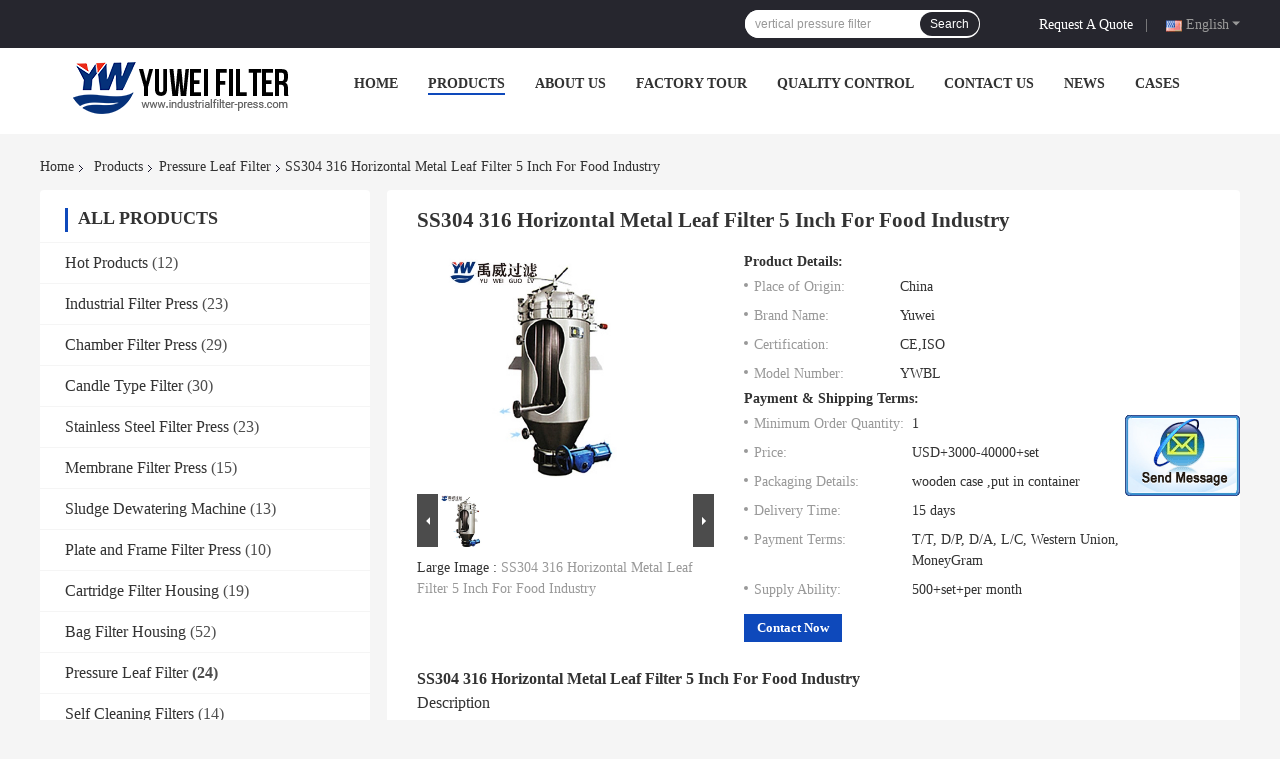

--- FILE ---
content_type: text/html
request_url: https://www.industrialfilter-press.com/sale-23999384-ss304-316-horizontal-metal-leaf-filter-5-inch-for-food-industry.html
body_size: 26539
content:

<!DOCTYPE html>
<html  lang=en>
<head>
	<meta charset="utf-8">
	<meta http-equiv="X-UA-Compatible" content="IE=edge">
	<meta name="viewport" content="width=device-width, initial-scale=1.0, maximum-scale=1.0, user-scalable=no">
    <link rel="alternate" href="//m.industrialfilter-press.com/sale-23999384-ss304-316-horizontal-metal-leaf-filter-5-inch-for-food-industry.html" media="only screen and (max-width: 640px)" />
<link hreflang="fr" rel="alternate" href="http://french.industrialfilter-press.com/sale-23999384-ss304-316-horizontal-metal-leaf-filter-5-inch-for-food-industry.html" />
<link hreflang="de" rel="alternate" href="http://german.industrialfilter-press.com/sale-23999384-ss304-316-horizontal-metal-leaf-filter-5-inch-for-food-industry.html" />
<link hreflang="it" rel="alternate" href="http://italian.industrialfilter-press.com/sale-23999384-ss304-316-horizontal-metal-leaf-filter-5-inch-for-food-industry.html" />
<link hreflang="ru" rel="alternate" href="http://russian.industrialfilter-press.com/sale-23999384-ss304-316-horizontal-metal-leaf-filter-5-inch-for-food-industry.html" />
<link hreflang="es" rel="alternate" href="http://spanish.industrialfilter-press.com/sale-23999384-ss304-316-horizontal-metal-leaf-filter-5-inch-for-food-industry.html" />
<link hreflang="pt" rel="alternate" href="http://portuguese.industrialfilter-press.com/sale-23999384-ss304-316-horizontal-metal-leaf-filter-5-inch-for-food-industry.html" />
<link hreflang="nl" rel="alternate" href="http://dutch.industrialfilter-press.com/sale-23999384-ss304-316-horizontal-metal-leaf-filter-5-inch-for-food-industry.html" />
<link hreflang="el" rel="alternate" href="http://greek.industrialfilter-press.com/sale-23999384-ss304-316-horizontal-metal-leaf-filter-5-inch-for-food-industry.html" />
<link hreflang="ja" rel="alternate" href="http://japanese.industrialfilter-press.com/sale-23999384-ss304-316-horizontal-metal-leaf-filter-5-inch-for-food-industry.html" />
<link hreflang="ko" rel="alternate" href="http://korean.industrialfilter-press.com/sale-23999384-ss304-316-horizontal-metal-leaf-filter-5-inch-for-food-industry.html" />
<link hreflang="ar" rel="alternate" href="http://arabic.industrialfilter-press.com/sale-23999384-ss304-316-horizontal-metal-leaf-filter-5-inch-for-food-industry.html" />
<link hreflang="hi" rel="alternate" href="http://hindi.industrialfilter-press.com/sale-23999384-ss304-316-horizontal-metal-leaf-filter-5-inch-for-food-industry.html" />
<link hreflang="tr" rel="alternate" href="http://turkish.industrialfilter-press.com/sale-23999384-ss304-316-horizontal-metal-leaf-filter-5-inch-for-food-industry.html" />
<link hreflang="id" rel="alternate" href="http://indonesian.industrialfilter-press.com/sale-23999384-ss304-316-horizontal-metal-leaf-filter-5-inch-for-food-industry.html" />
<link hreflang="vi" rel="alternate" href="http://vietnamese.industrialfilter-press.com/sale-23999384-ss304-316-horizontal-metal-leaf-filter-5-inch-for-food-industry.html" />
<link hreflang="th" rel="alternate" href="http://thai.industrialfilter-press.com/sale-23999384-ss304-316-horizontal-metal-leaf-filter-5-inch-for-food-industry.html" />
<link hreflang="bn" rel="alternate" href="http://bengali.industrialfilter-press.com/sale-23999384-ss304-316-horizontal-metal-leaf-filter-5-inch-for-food-industry.html" />
<link hreflang="fa" rel="alternate" href="http://persian.industrialfilter-press.com/sale-23999384-ss304-316-horizontal-metal-leaf-filter-5-inch-for-food-industry.html" />
<link hreflang="pl" rel="alternate" href="http://polish.industrialfilter-press.com/sale-23999384-ss304-316-horizontal-metal-leaf-filter-5-inch-for-food-industry.html" />
<script type="text/javascript">
/*<![CDATA[*/
var colorUrl = '';
var query_string = ["Products","Detail"];
var customtplcolor = 99701;
/*]]>*/
</script>
<title>SS304  316 Horizontal Metal Leaf Filter 5 Inch For Food Industry</title>
    <meta name="keywords" content="SS304 horizontal metal leaf filter, horizontal metal leaf filter 5 inch, horizontal leaf filter, Pressure Leaf Filter" />
    <meta name="description" content="High quality SS304  316 Horizontal Metal Leaf Filter 5 Inch For Food Industry from China, China's leading SS304 horizontal metal leaf filter product, with strict quality control horizontal metal leaf filter 5 inch factories, producing high quality horizontal leaf filter products." />
				<link rel='preload'
					  href=/photo/industrialfilter-press/sitetpl/style/common.css?ver=1659083489 as='style'><link type='text/css' rel='stylesheet'
					  href=/photo/industrialfilter-press/sitetpl/style/common.css?ver=1659083489 media='all'><script type="application/ld+json">[{"@context":"https:\/\/schema.org","@type":"Organization","name":"SS304  316 Horizontal Metal Leaf Filter 5 Inch For Food Industry","description":"High quality SS304  316 Horizontal Metal Leaf Filter 5 Inch For Food Industry from China, China's leading SS304 horizontal metal leaf filter product, with strict quality control horizontal metal leaf filter 5 inch factories, producing high quality horizontal leaf filter products.","url":"https:\/\/www.industrialfilter-press.com\/sale-23999384-ss304-316-horizontal-metal-leaf-filter-5-inch-for-food-industry.html","logo":"\/logo.gif","address":{"@type":"PostalAddress","addressLocality":"China","addressRegion":"CN","postalCode":"999001","streetAddress":"The intersection of Gucheng road and Xiaban line in Yuzhou City is 100 meters north and 100 meters east"},"email":"info@industrialfilter-press.com","image":"\/photo\/cl124726571-yuzhou_yuwei_filter_equipment_co_ltd.jpg","telephone":"86-139-1613-3040"},{"@context":"https:\/\/schema.org","@type":"BreadcrumbList","itemListElement":[{"@type":"ListItem","position":2,"name":"Pressure Leaf Filter","item":"https:\/\/www.industrialfilter-press.com\/supplier-2040005-pressure-leaf-filter"},{"@type":"ListItem","position":3,"name":"SS304  316 Horizontal Metal Leaf Filter 5 Inch For Food Industry","item":"https:\/\/www.industrialfilter-press.com\/sale-23999384-ss304-316-horizontal-metal-leaf-filter-5-inch-for-food-industry.html"},{"@type":"ListItem","position":1,"name":"Home","item":"https:\/\/www.industrialfilter-press.com\/index.html"}]},{"@context":"http:\/\/schema.org\/","@type":"Product","category":"Pressure Leaf Filter","name":"SS304  316 Horizontal Metal Leaf Filter 5 Inch For Food Industry","url":"\/sale-23999384-ss304-316-horizontal-metal-leaf-filter-5-inch-for-food-industry.html","image":["\/photo\/pl66095926-ss304_316_horizontal_metal_leaf_filter_5_inch_for_food_industry.jpg"],"description":"High quality SS304  316 Horizontal Metal Leaf Filter 5 Inch For Food Industry from China, China's leading SS304 horizontal metal leaf filter product, with strict quality control horizontal metal leaf filter 5 inch factories, producing high quality horizontal leaf filter products.","brand":{"@type":"Brand","name":"Yuwei"},"sku":"YWBL","model":"YWBL","manufacturer":{"@type":"Organization","legalName":"YuZhou YuWei Filter Equipment Co., Ltd.","address":{"@type":"PostalAddress","addressCountry":"China","addressLocality":"The intersection of Gucheng road and Xiaban line in Yuzhou City is 100 meters north and 100 meters east"}},"review":{"@type":"Review","reviewRating":{"@type":"Rating","ratingValue":5},"author":{"@type":"Person","name":"Mrs. Jennife Wu"}},"aggregateRating":{"@type":"aggregateRating","ratingValue":4.6,"reviewCount":130},"offers":[{"@type":"Offer","price":"3000","priceCurrency":"USD","url":"\/sale-23999384-ss304-316-horizontal-metal-leaf-filter-5-inch-for-food-industry.html","priceValidUntil":"2022-12-28","itemCondition":"https:\/\/schema.org\/UsedCondition","availability":"https:\/\/schema.org\/InStock","offerCount":1},{"@type":"AggregateOffer","offerCount":"1","highPrice":"40000","lowPrice":"3000","priceCurrency":"USD"}]}]</script></head>
<body>
	<div id="floatAd" style="width:115px; z-index: 99999;position:absolute;right:40px;bottom:60px;
	height:245px;		">
		<form method="post"
		      onSubmit="return changeAction(this,'/contactnow.html');">
			<input type="hidden" name="pid" value="23999384"/>
			<input alt='Send Message' onclick="this.blur()" type="image"
			       src="/images/floatimage_2.gif"/>
		</form>

			</div>
<!-- Event snippet for industrialfilter-press.com conversion page
In your html page, add the snippet and call gtag_report_conversion when someone clicks on the chosen link or button. -->
<script>
function gtag_report_conversion(url) {
  var callback = function () {
    if (typeof(url) != 'undefined') {
      window.location = url;
    }
  };
  gtag('event', 'conversion', {
      'send_to': 'AW-10850273888/keY0CIXL7uQDEOCU6LUo',
      'event_callback': callback
  });
  return false;
}
</script><script>
var originProductInfo = '';
var originProductInfo = {"showproduct":1,"pid":"23999384","name":"SS304  316 Horizontal Metal Leaf Filter 5 Inch For Food Industry","source_url":"\/sale-23999384-ss304-316-horizontal-metal-leaf-filter-5-inch-for-food-industry.html","picurl":"\/photo\/pd66095926-ss304_316_horizontal_metal_leaf_filter_5_inch_for_food_industry.jpg","propertyDetail":[["Product name","leaf filter"],["HS Code","8421299090"],["Precision","10um"],["Designed Temperature","100 Degrees"]],"company_name":null,"picurl_c":"\/photo\/pc66095926-ss304_316_horizontal_metal_leaf_filter_5_inch_for_food_industry.jpg","price":"USD+3000-40000+set","username":"Yuwei","viewTime":"Last Login : 9 hours 55 minutes ago","subject":"I am interested in your SS304  316 Horizontal Metal Leaf Filter 5 Inch For Food Industry","countrycode":"US"};
var save_url = "/contactsave.html";
var update_url = "/updateinquiry.html";
var productInfo = {};
var defaulProductInfo = {};
var myDate = new Date();
var curDate = myDate.getFullYear()+'-'+(parseInt(myDate.getMonth())+1)+'-'+myDate.getDate();
var message = '';
var default_pop = 1;
var leaveMessageDialog = document.getElementsByClassName('leave-message-dialog')[0]; // 获取弹层
var _$$ = function (dom) {
    return document.querySelectorAll(dom);
};
resInfo = originProductInfo;
defaulProductInfo.pid = resInfo['pid'];
defaulProductInfo.productName = resInfo['name'];
defaulProductInfo.productInfo = resInfo['propertyDetail'];
defaulProductInfo.productImg = resInfo['picurl_c'];
defaulProductInfo.subject = resInfo['subject'];
defaulProductInfo.productImgAlt = resInfo['name'];
var inquirypopup_tmp = 1;
var message = 'Dear,'+'\r\n'+"I am interested in"+' '+trim(resInfo['name'])+", could you send me more details such as type, size, MOQ, material, etc."+'\r\n'+"Thanks!"+'\r\n'+"Waiting for your reply.";
var message_1 = 'Dear,'+'\r\n'+"I am interested in"+' '+trim(resInfo['name'])+", could you send me more details such as type, size, MOQ, material, etc."+'\r\n'+"Thanks!"+'\r\n'+"Waiting for your reply.";
var message_2 = 'Hello,'+'\r\n'+"I am looking for"+' '+trim(resInfo['name'])+", please send me the price, specification and picture."+'\r\n'+"Your swift response will be highly appreciated."+'\r\n'+"Feel free to contact me for more information."+'\r\n'+"Thanks a lot.";
var message_3 = 'Hello,'+'\r\n'+trim(resInfo['name'])+' '+"meets my expectations."+'\r\n'+"Please give me the best price and some other product information."+'\r\n'+"Feel free to contact me via my mail."+'\r\n'+"Thanks a lot.";

var message_4 = 'Dear,'+'\r\n'+"What is the FOB price on your"+' '+trim(resInfo['name'])+'?'+'\r\n'+"Which is the nearest port name?"+'\r\n'+"Please reply me as soon as possible, it would be better to share further information."+'\r\n'+"Regards!";
var message_5 = 'Hi there,'+'\r\n'+"I am very interested in your"+' '+trim(resInfo['name'])+'.'+'\r\n'+"Please send me your product details."+'\r\n'+"Looking forward to your quick reply."+'\r\n'+"Feel free to contact me by mail."+'\r\n'+"Regards!";

var message_6 = 'Dear,'+'\r\n'+"Please provide us with information about your"+' '+trim(resInfo['name'])+", such as type, size, material, and of course the best price."+'\r\n'+"Looking forward to your quick reply."+'\r\n'+"Thank you!";
var message_7 = 'Dear,'+'\r\n'+"Can you supply"+' '+trim(resInfo['name'])+" for us?"+'\r\n'+"First we want a price list and some product details."+'\r\n'+"I hope to get reply asap and look forward to cooperation."+'\r\n'+"Thank you very much.";
var message_8 = 'hi,'+'\r\n'+"I am looking for"+' '+trim(resInfo['name'])+", please give me some more detailed product information."+'\r\n'+"I look forward to your reply."+'\r\n'+"Thank you!";
var message_9 = 'Hello,'+'\r\n'+"Your"+' '+trim(resInfo['name'])+" meets my requirements very well."+'\r\n'+"Please send me the price, specification, and similar model will be OK."+'\r\n'+"Feel free to chat with me."+'\r\n'+"Thanks!";
var message_10 = 'Dear,'+'\r\n'+"I want to know more about the details and quotation of"+' '+trim(resInfo['name'])+'.'+'\r\n'+"Feel free to contact me."+'\r\n'+"Regards!";

var r = getRandom(1,10);

defaulProductInfo.message = eval("message_"+r);

var mytAjax = {

    post: function(url, data, fn) {
        var xhr = new XMLHttpRequest();
        xhr.open("POST", url, true);
        xhr.setRequestHeader("Content-Type", "application/x-www-form-urlencoded;charset=UTF-8");
        xhr.setRequestHeader("X-Requested-With", "XMLHttpRequest");
        xhr.setRequestHeader('Content-Type','text/plain;charset=UTF-8');
        xhr.onreadystatechange = function() {
            if(xhr.readyState == 4 && (xhr.status == 200 || xhr.status == 304)) {
                fn.call(this, xhr.responseText);
            }
        };
        xhr.send(data);
    },

    postform: function(url, data, fn) {
        var xhr = new XMLHttpRequest();
        xhr.open("POST", url, true);
        xhr.setRequestHeader("X-Requested-With", "XMLHttpRequest");
        xhr.onreadystatechange = function() {
            if(xhr.readyState == 4 && (xhr.status == 200 || xhr.status == 304)) {
                fn.call(this, xhr.responseText);
            }
        };
        xhr.send(data);
    }
};
window.onload = function(){
    leaveMessageDialog = document.getElementsByClassName('leave-message-dialog')[0];
    if (window.localStorage.recordDialogStatus=='undefined' || (window.localStorage.recordDialogStatus!='undefined' && window.localStorage.recordDialogStatus != curDate)) {
        setTimeout(function(){
            if(parseInt(inquirypopup_tmp%10) == 1){
                creatDialog(defaulProductInfo, 1);
            }
        }, 6000);
    }
};
function trim(str)
{
    str = str.replace(/(^\s*)/g,"");
    return str.replace(/(\s*$)/g,"");
};
function getRandom(m,n){
    var num = Math.floor(Math.random()*(m - n) + n);
    return num;
};
function strBtn(param) {

    var starattextarea = document.getElementById("textareamessage").value.length;
    var email = document.getElementById("startEmail").value;

    var default_tip = document.querySelectorAll(".watermark_container").length;
    if (20 < starattextarea && starattextarea < 3000) {
        if(default_tip>0){
            document.getElementById("textareamessage1").parentNode.parentNode.nextElementSibling.style.display = "none";
        }else{
            document.getElementById("textareamessage1").parentNode.nextElementSibling.style.display = "none";
        }

    } else {
        if(default_tip>0){
            document.getElementById("textareamessage1").parentNode.parentNode.nextElementSibling.style.display = "block";
        }else{
            document.getElementById("textareamessage1").parentNode.nextElementSibling.style.display = "block";
        }

        return;
    }

    var re = /^([a-zA-Z0-9_-])+@([a-zA-Z0-9_-])+\.([a-zA-Z0-9_-])+/i;/*邮箱不区分大小写*/
    if (!re.test(email)) {
        document.getElementById("startEmail").nextElementSibling.style.display = "block";
        return;
    } else {
        document.getElementById("startEmail").nextElementSibling.style.display = "none";
    }

    var subject = document.getElementById("pop_subject").value;
    var pid = document.getElementById("pop_pid").value;
    var message = document.getElementById("textareamessage").value;
    var sender_email = document.getElementById("startEmail").value;
    var tel = '';
    if (document.getElementById("tel0") != undefined && document.getElementById("tel0") != '')
        tel = document.getElementById("tel0").value;
    var form_serialize = '&tel='+tel;

    form_serialize = form_serialize.replace(/\+/g, "%2B");
    mytAjax.post(save_url,"pid="+pid+"&subject="+subject+"&email="+sender_email+"&message="+(message)+form_serialize,function(res){
        var mes = JSON.parse(res);
        if(mes.status == 200){
            var iid = mes.iid;
            document.getElementById("pop_iid").value = iid;
            document.getElementById("pop_uuid").value = mes.uuid;

            if(typeof gtag_report_conversion === "function"){
                gtag_report_conversion();//执行统计js代码
            }
            if(typeof fbq === "function"){
                fbq('track','Purchase');//执行统计js代码
            }
        }
    });
    for (var index = 0; index < document.querySelectorAll(".dialog-content-pql").length; index++) {
        document.querySelectorAll(".dialog-content-pql")[index].style.display = "none";
    };
    $('#idphonepql').val(tel);
    document.getElementById("dialog-content-pql-id").style.display = "block";
    ;
};
function twoBtnOk(param) {

    var selectgender = document.getElementById("Mr").innerHTML;
    var iid = document.getElementById("pop_iid").value;
    var sendername = document.getElementById("idnamepql").value;
    var senderphone = document.getElementById("idphonepql").value;
    var sendercname = document.getElementById("idcompanypql").value;
    var uuid = document.getElementById("pop_uuid").value;
    var gender = 2;
    if(selectgender == 'Mr.') gender = 0;
    if(selectgender == 'Mrs.') gender = 1;
    var pid = document.getElementById("pop_pid").value;
    var form_serialize = '';

        form_serialize = form_serialize.replace(/\+/g, "%2B");

    mytAjax.post(update_url,"iid="+iid+"&gender="+gender+"&uuid="+uuid+"&name="+(sendername)+"&tel="+(senderphone)+"&company="+(sendercname)+form_serialize,function(res){});

    for (var index = 0; index < document.querySelectorAll(".dialog-content-pql").length; index++) {
        document.querySelectorAll(".dialog-content-pql")[index].style.display = "none";
    };
    document.getElementById("dialog-content-pql-ok").style.display = "block";

};
function toCheckMust(name) {
    $('#'+name+'error').hide();
}
function handClidk(param) {
    var starattextarea = document.getElementById("textareamessage1").value.length;
    var email = document.getElementById("startEmail1").value;
    var default_tip = document.querySelectorAll(".watermark_container").length;
    if (20 < starattextarea && starattextarea < 3000) {
        if(default_tip>0){
            document.getElementById("textareamessage1").parentNode.parentNode.nextElementSibling.style.display = "none";
        }else{
            document.getElementById("textareamessage1").parentNode.nextElementSibling.style.display = "none";
        }

    } else {
        if(default_tip>0){
            document.getElementById("textareamessage1").parentNode.parentNode.nextElementSibling.style.display = "block";
        }else{
            document.getElementById("textareamessage1").parentNode.nextElementSibling.style.display = "block";
        }

        return;
    }

    var re = /^([a-zA-Z0-9_-])+@([a-zA-Z0-9_-])+\.([a-zA-Z0-9_-])+/i;
    if (!re.test(email)) {
        document.getElementById("startEmail1").nextElementSibling.style.display = "block";
        return;
    } else {
        document.getElementById("startEmail1").nextElementSibling.style.display = "none";
    }

    var subject = document.getElementById("pop_subject").value;
    var pid = document.getElementById("pop_pid").value;
    var message = document.getElementById("textareamessage1").value;
    var sender_email = document.getElementById("startEmail1").value;
    var form_serialize = tel = '';
    if (document.getElementById("tel1") != undefined && document.getElementById("tel1") != '')
        tel = document.getElementById("tel1").value;
        mytAjax.post(save_url,"email="+sender_email+"&tel="+tel+"&pid="+pid+"&message="+message+"&subject="+subject+form_serialize,function(res){

        var mes = JSON.parse(res);
        if(mes.status == 200){
            var iid = mes.iid;
            document.getElementById("pop_iid").value = iid;
            document.getElementById("pop_uuid").value = mes.uuid;
            if(typeof gtag_report_conversion === "function"){
                gtag_report_conversion();//执行统计js代码
            }
        }

    });
    for (var index = 0; index < document.querySelectorAll(".dialog-content-pql").length; index++) {
        document.querySelectorAll(".dialog-content-pql")[index].style.display = "none";
    };
    $('#idphonepql').val(tel);
    document.getElementById("dialog-content-pql-id").style.display = "block";

};
window.addEventListener('load', function () {
    $('.checkbox-wrap label').each(function(){
        if($(this).find('input').prop('checked')){
            $(this).addClass('on')
        }else {
            $(this).removeClass('on')
        }
    })
    $(document).on('click', '.checkbox-wrap label' , function(ev){
        if (ev.target.tagName.toUpperCase() != 'INPUT') {
            $(this).toggleClass('on')
        }
    })
})
function handDialog(pdata) {
    data = JSON.parse(pdata);
    productInfo.productName = data.productName;
    productInfo.productInfo = data.productInfo;
    productInfo.productImg = data.productImg;
    productInfo.subject = data.subject;

    var message = 'Dear,'+'\r\n'+"I am interested in"+' '+trim(data.productName)+", could you send me more details such as type, size, quantity, material, etc."+'\r\n'+"Thanks!"+'\r\n'+"Waiting for your reply.";

    var message = 'Dear,'+'\r\n'+"I am interested in"+' '+trim(data.productName)+", could you send me more details such as type, size, MOQ, material, etc."+'\r\n'+"Thanks!"+'\r\n'+"Waiting for your reply.";
    var message_1 = 'Dear,'+'\r\n'+"I am interested in"+' '+trim(data.productName)+", could you send me more details such as type, size, MOQ, material, etc."+'\r\n'+"Thanks!"+'\r\n'+"Waiting for your reply.";
    var message_2 = 'Hello,'+'\r\n'+"I am looking for"+' '+trim(data.productName)+", please send me the price, specification and picture."+'\r\n'+"Your swift response will be highly appreciated."+'\r\n'+"Feel free to contact me for more information."+'\r\n'+"Thanks a lot.";
    var message_3 = 'Hello,'+'\r\n'+trim(data.productName)+' '+"meets my expectations."+'\r\n'+"Please give me the best price and some other product information."+'\r\n'+"Feel free to contact me via my mail."+'\r\n'+"Thanks a lot.";

    var message_4 = 'Dear,'+'\r\n'+"What is the FOB price on your"+' '+trim(data.productName)+'?'+'\r\n'+"Which is the nearest port name?"+'\r\n'+"Please reply me as soon as possible, it would be better to share further information."+'\r\n'+"Regards!";
    var message_5 = 'Hi there,'+'\r\n'+"I am very interested in your"+' '+trim(data.productName)+'.'+'\r\n'+"Please send me your product details."+'\r\n'+"Looking forward to your quick reply."+'\r\n'+"Feel free to contact me by mail."+'\r\n'+"Regards!";

    var message_6 = 'Dear,'+'\r\n'+"Please provide us with information about your"+' '+trim(data.productName)+", such as type, size, material, and of course the best price."+'\r\n'+"Looking forward to your quick reply."+'\r\n'+"Thank you!";
    var message_7 = 'Dear,'+'\r\n'+"Can you supply"+' '+trim(data.productName)+" for us?"+'\r\n'+"First we want a price list and some product details."+'\r\n'+"I hope to get reply asap and look forward to cooperation."+'\r\n'+"Thank you very much.";
    var message_8 = 'hi,'+'\r\n'+"I am looking for"+' '+trim(data.productName)+", please give me some more detailed product information."+'\r\n'+"I look forward to your reply."+'\r\n'+"Thank you!";
    var message_9 = 'Hello,'+'\r\n'+"Your"+' '+trim(data.productName)+" meets my requirements very well."+'\r\n'+"Please send me the price, specification, and similar model will be OK."+'\r\n'+"Feel free to chat with me."+'\r\n'+"Thanks!";
    var message_10 = 'Dear,'+'\r\n'+"I want to know more about the details and quotation of"+' '+trim(data.productName)+'.'+'\r\n'+"Feel free to contact me."+'\r\n'+"Regards!";

    var r = getRandom(1,10);

    productInfo.message = eval("message_"+r);
    if(parseInt(inquirypopup_tmp/10) == 1){
        productInfo.message = "";
    }
    productInfo.pid = data.pid;
    creatDialog(productInfo, 2);
};

function closepql(param) {

    leaveMessageDialog.style.display = 'none';
};

function closepql2(param) {

    for (var index = 0; index < document.querySelectorAll(".dialog-content-pql").length; index++) {
        document.querySelectorAll(".dialog-content-pql")[index].style.display = "none";
    };
    document.getElementById("dialog-content-pql-ok").style.display = "block";
};

function initProduct(productInfo,type){

    productInfo.productName = unescape(productInfo.productName);
    productInfo.message = unescape(productInfo.message);

    leaveMessageDialog = document.getElementsByClassName('leave-message-dialog')[0];
    leaveMessageDialog.style.display = "block";
    if(type == 3){
        var popinquiryemail = document.getElementById("popinquiryemail").value;
        _$$("#startEmail1")[0].value = popinquiryemail;
    }else{
        _$$("#startEmail1")[0].value = "";
    }
    _$$("#startEmail")[0].value = "";
    _$$("#idnamepql")[0].value = "";
    _$$("#idphonepql")[0].value = "";
    _$$("#idcompanypql")[0].value = "";

    _$$("#pop_pid")[0].value = productInfo.pid;
    _$$("#pop_subject")[0].value = productInfo.subject;
    
    if(parseInt(inquirypopup_tmp/10) == 1){
        productInfo.message = "";
    }

    _$$("#textareamessage1")[0].value = productInfo.message;
    _$$("#textareamessage")[0].value = productInfo.message;

    _$$("#dialog-content-pql-id .titlep")[0].innerHTML = productInfo.productName;
    _$$("#dialog-content-pql-id img")[0].setAttribute("src", productInfo.productImg);
    _$$("#dialog-content-pql-id img")[0].setAttribute("alt", productInfo.productImgAlt);

    _$$("#dialog-content-pql-id-hand img")[0].setAttribute("src", productInfo.productImg);
    _$$("#dialog-content-pql-id-hand img")[0].setAttribute("alt", productInfo.productImgAlt);
    _$$("#dialog-content-pql-id-hand .titlep")[0].innerHTML = productInfo.productName;

    if (productInfo.productInfo.length > 0) {
        var ul2, ul;
        ul = document.createElement("ul");
        for (var index = 0; index < productInfo.productInfo.length; index++) {
            var el = productInfo.productInfo[index];
            var li = document.createElement("li");
            var span1 = document.createElement("span");
            span1.innerHTML = el[0] + ":";
            var span2 = document.createElement("span");
            span2.innerHTML = el[1];
            li.appendChild(span1);
            li.appendChild(span2);
            ul.appendChild(li);

        }
        ul2 = ul.cloneNode(true);
        if (type === 1) {
            _$$("#dialog-content-pql-id .left")[0].replaceChild(ul, _$$("#dialog-content-pql-id .left ul")[0]);
        } else {
            _$$("#dialog-content-pql-id-hand .left")[0].replaceChild(ul2, _$$("#dialog-content-pql-id-hand .left ul")[0]);
            _$$("#dialog-content-pql-id .left")[0].replaceChild(ul, _$$("#dialog-content-pql-id .left ul")[0]);
        }
    };
    for (var index = 0; index < _$$("#dialog-content-pql-id .right ul li").length; index++) {
        _$$("#dialog-content-pql-id .right ul li")[index].addEventListener("click", function (params) {
            _$$("#dialog-content-pql-id .right #Mr")[0].innerHTML = this.innerHTML
        }, false)

    };

};
function closeInquiryCreateDialog() {
    document.getElementById("xuanpan_dialog_box_pql").style.display = "none";
};
function showInquiryCreateDialog() {
    document.getElementById("xuanpan_dialog_box_pql").style.display = "block";
};
function submitPopInquiry(){
    var message = document.getElementById("inquiry_message").value;
    var email = document.getElementById("inquiry_email").value;
    var subject = defaulProductInfo.subject;
    var pid = defaulProductInfo.pid;
    if (email === undefined) {
        showInquiryCreateDialog();
        document.getElementById("inquiry_email").style.border = "1px solid red";
        return false;
    };
    if (message === undefined) {
        showInquiryCreateDialog();
        document.getElementById("inquiry_message").style.border = "1px solid red";
        return false;
    };
    if (email.search(/^\w+((-\w+)|(\.\w+))*\@[A-Za-z0-9]+((\.|-)[A-Za-z0-9]+)*\.[A-Za-z0-9]+$/) == -1) {
        document.getElementById("inquiry_email").style.border= "1px solid red";
        showInquiryCreateDialog();
        return false;
    } else {
        document.getElementById("inquiry_email").style.border= "";
    };
    if (message.length < 20 || message.length >3000) {
        showInquiryCreateDialog();
        document.getElementById("inquiry_message").style.border = "1px solid red";
        return false;
    } else {
        document.getElementById("inquiry_message").style.border = "";
    };
    var tel = '';
    if (document.getElementById("tel") != undefined && document.getElementById("tel") != '')
        tel = document.getElementById("tel").value;

    mytAjax.post(save_url,"pid="+pid+"&subject="+subject+"&email="+email+"&message="+(message)+'&tel='+tel,function(res){
        var mes = JSON.parse(res);
        if(mes.status == 200){
            var iid = mes.iid;
            document.getElementById("pop_iid").value = iid;
            document.getElementById("pop_uuid").value = mes.uuid;

        }
    });
    initProduct(defaulProductInfo);
    for (var index = 0; index < document.querySelectorAll(".dialog-content-pql").length; index++) {
        document.querySelectorAll(".dialog-content-pql")[index].style.display = "none";
    };
    $('#idphonepql').val(tel);
    document.getElementById("dialog-content-pql-id").style.display = "block";

};

//带附件上传
function submitPopInquiryfile(email_id,message_id,check_sort,name_id,phone_id,company_id,attachments){

    if(typeof(check_sort) == 'undefined'){
        check_sort = 0;
    }
    var message = document.getElementById(message_id).value;
    var email = document.getElementById(email_id).value;
    var attachments = document.getElementById(attachments).value;
    if(typeof(name_id) !== 'undefined' && name_id != ""){
        var name  = document.getElementById(name_id).value;
    }
    if(typeof(phone_id) !== 'undefined' && phone_id != ""){
        var phone = document.getElementById(phone_id).value;
    }
    if(typeof(company_id) !== 'undefined' && company_id != ""){
        var company = document.getElementById(company_id).value;
    }
    var subject = defaulProductInfo.subject;
    var pid = defaulProductInfo.pid;

    if(check_sort == 0){
        if (email === undefined) {
            showInquiryCreateDialog();
            document.getElementById(email_id).style.border = "1px solid red";
            return false;
        };
        if (message === undefined) {
            showInquiryCreateDialog();
            document.getElementById(message_id).style.border = "1px solid red";
            return false;
        };

        if (email.search(/^\w+((-\w+)|(\.\w+))*\@[A-Za-z0-9]+((\.|-)[A-Za-z0-9]+)*\.[A-Za-z0-9]+$/) == -1) {
            document.getElementById(email_id).style.border= "1px solid red";
            showInquiryCreateDialog();
            return false;
        } else {
            document.getElementById(email_id).style.border= "";
        };
        if (message.length < 20 || message.length >3000) {
            showInquiryCreateDialog();
            document.getElementById(message_id).style.border = "1px solid red";
            return false;
        } else {
            document.getElementById(message_id).style.border = "";
        };
    }else{

        if (message === undefined) {
            showInquiryCreateDialog();
            document.getElementById(message_id).style.border = "1px solid red";
            return false;
        };

        if (email === undefined) {
            showInquiryCreateDialog();
            document.getElementById(email_id).style.border = "1px solid red";
            return false;
        };

        if (message.length < 20 || message.length >3000) {
            showInquiryCreateDialog();
            document.getElementById(message_id).style.border = "1px solid red";
            return false;
        } else {
            document.getElementById(message_id).style.border = "";
        };

        if (email.search(/^\w+((-\w+)|(\.\w+))*\@[A-Za-z0-9]+((\.|-)[A-Za-z0-9]+)*\.[A-Za-z0-9]+$/) == -1) {
            document.getElementById(email_id).style.border= "1px solid red";
            showInquiryCreateDialog();
            return false;
        } else {
            document.getElementById(email_id).style.border= "";
        };

    };

    mytAjax.post(save_url,"pid="+pid+"&subject="+subject+"&email="+email+"&message="+message+"&company="+company+"&attachments="+attachments,function(res){
        var mes = JSON.parse(res);
        if(mes.status == 200){
            var iid = mes.iid;
            document.getElementById("pop_iid").value = iid;
            document.getElementById("pop_uuid").value = mes.uuid;

            if(typeof gtag_report_conversion === "function"){
                gtag_report_conversion();//执行统计js代码
            }
            if(typeof fbq === "function"){
                fbq('track','Purchase');//执行统计js代码
            }
        }
    });
    initProduct(defaulProductInfo);

    if(name !== undefined && name != ""){
        _$$("#idnamepql")[0].value = name;
    }

    if(phone !== undefined && phone != ""){
        _$$("#idphonepql")[0].value = phone;
    }

    if(company !== undefined && company != ""){
        _$$("#idcompanypql")[0].value = company;
    }

    for (var index = 0; index < document.querySelectorAll(".dialog-content-pql").length; index++) {
        document.querySelectorAll(".dialog-content-pql")[index].style.display = "none";
    };
    document.getElementById("dialog-content-pql-id").style.display = "block";

};
function submitPopInquiryByParam(email_id,message_id,check_sort,name_id,phone_id,company_id){

    if(typeof(check_sort) == 'undefined'){
        check_sort = 0;
    }

    var senderphone = '';
    var message = document.getElementById(message_id).value;
    var email = document.getElementById(email_id).value;
    if(typeof(name_id) !== 'undefined' && name_id != ""){
        var name  = document.getElementById(name_id).value;
    }
    if(typeof(phone_id) !== 'undefined' && phone_id != ""){
        var phone = document.getElementById(phone_id).value;
        senderphone = phone;
    }
    if(typeof(company_id) !== 'undefined' && company_id != ""){
        var company = document.getElementById(company_id).value;
    }
    var subject = defaulProductInfo.subject;
    var pid = defaulProductInfo.pid;

    if(check_sort == 0){
        if (email === undefined) {
            showInquiryCreateDialog();
            document.getElementById(email_id).style.border = "1px solid red";
            return false;
        };
        if (message === undefined) {
            showInquiryCreateDialog();
            document.getElementById(message_id).style.border = "1px solid red";
            return false;
        };

        if (email.search(/^\w+((-\w+)|(\.\w+))*\@[A-Za-z0-9]+((\.|-)[A-Za-z0-9]+)*\.[A-Za-z0-9]+$/) == -1) {
            document.getElementById(email_id).style.border= "1px solid red";
            showInquiryCreateDialog();
            return false;
        } else {
            document.getElementById(email_id).style.border= "";
        };
        if (message.length < 20 || message.length >3000) {
            showInquiryCreateDialog();
            document.getElementById(message_id).style.border = "1px solid red";
            return false;
        } else {
            document.getElementById(message_id).style.border = "";
        };
    }else{

        if (message === undefined) {
            showInquiryCreateDialog();
            document.getElementById(message_id).style.border = "1px solid red";
            return false;
        };

        if (email === undefined) {
            showInquiryCreateDialog();
            document.getElementById(email_id).style.border = "1px solid red";
            return false;
        };

        if (message.length < 20 || message.length >3000) {
            showInquiryCreateDialog();
            document.getElementById(message_id).style.border = "1px solid red";
            return false;
        } else {
            document.getElementById(message_id).style.border = "";
        };

        if (email.search(/^\w+((-\w+)|(\.\w+))*\@[A-Za-z0-9]+((\.|-)[A-Za-z0-9]+)*\.[A-Za-z0-9]+$/) == -1) {
            document.getElementById(email_id).style.border= "1px solid red";
            showInquiryCreateDialog();
            return false;
        } else {
            document.getElementById(email_id).style.border= "";
        };

    };

    var productsku = "";
    if($("#product_sku").length > 0){
        productsku = $("#product_sku").html();
    }

    mytAjax.post(save_url,"tel="+senderphone+"&pid="+pid+"&subject="+subject+"&email="+email+"&message="+message+"&messagesku="+encodeURI(productsku),function(res){
        var mes = JSON.parse(res);
        if(mes.status == 200){
            var iid = mes.iid;
            document.getElementById("pop_iid").value = iid;
            document.getElementById("pop_uuid").value = mes.uuid;

            if(typeof gtag_report_conversion === "function"){
                gtag_report_conversion();//执行统计js代码
            }
            if(typeof fbq === "function"){
                fbq('track','Purchase');//执行统计js代码
            }
        }
    });
    initProduct(defaulProductInfo);

    if(name !== undefined && name != ""){
        _$$("#idnamepql")[0].value = name;
    }

    if(phone !== undefined && phone != ""){
        _$$("#idphonepql")[0].value = phone;
    }

    if(company !== undefined && company != ""){
        _$$("#idcompanypql")[0].value = company;
    }

    for (var index = 0; index < document.querySelectorAll(".dialog-content-pql").length; index++) {
        document.querySelectorAll(".dialog-content-pql")[index].style.display = "none";

    };
    document.getElementById("dialog-content-pql-id").style.display = "block";

};
function creatDialog(productInfo, type) {

    if(type == 1){
        if(default_pop != 1){
            return false;
        }
        window.localStorage.recordDialogStatus = curDate;
    }else{
        default_pop = 0;
    }
    initProduct(productInfo, type);
    if (type === 1) {
        // 自动弹出
        for (var index = 0; index < document.querySelectorAll(".dialog-content-pql").length; index++) {

            document.querySelectorAll(".dialog-content-pql")[index].style.display = "none";
        };
        document.getElementById("dialog-content-pql").style.display = "block";
    } else {
        // 手动弹出
        for (var index = 0; index < document.querySelectorAll(".dialog-content-pql").length; index++) {
            document.querySelectorAll(".dialog-content-pql")[index].style.display = "none";
        };
        document.getElementById("dialog-content-pql-id-hand").style.display = "block";
    }
}

//带邮箱信息打开询盘框 emailtype=1表示带入邮箱
function openDialog(emailtype){
    var type = 2;//不带入邮箱，手动弹出
    if(emailtype == 1){
        var popinquiryemail = document.getElementById("popinquiryemail").value;
        var re = /^([a-zA-Z0-9_-])+@([a-zA-Z0-9_-])+\.([a-zA-Z0-9_-])+/i;
        if (!re.test(popinquiryemail)) {
            //前端提示样式;
            showInquiryCreateDialog();
            document.getElementById("popinquiryemail").style.border = "1px solid red";
            return false;
        } else {
            //前端提示样式;
        }
        var type = 3;
    }
    creatDialog(defaulProductInfo,type);
}

//上传附件
function inquiryUploadFile(){
    var fileObj = document.querySelector("#fileId").files[0];
    //构建表单数据
    var formData = new FormData();
    var filesize = fileObj.size;
    if(filesize > 10485760 || filesize == 0) {
        document.getElementById("filetips").style.display = "block";
        return false;
    }else {
        document.getElementById("filetips").style.display = "none";
    }
    formData.append('popinquiryfile', fileObj);
    document.getElementById("quotefileform").reset();
    var save_url = "/inquiryuploadfile.html";
    mytAjax.postform(save_url,formData,function(res){
        var mes = JSON.parse(res);
        if(mes.status == 200){
            document.getElementById("uploader-file-info").innerHTML = document.getElementById("uploader-file-info").innerHTML + "<span class=op>"+mes.attfile.name+"<a class=delatt id=att"+mes.attfile.id+" onclick=delatt("+mes.attfile.id+");>Delete</a></span>";
            var nowattachs = document.getElementById("attachments").value;
            if( nowattachs !== ""){
                var attachs = JSON.parse(nowattachs);
                attachs[mes.attfile.id] = mes.attfile;
            }else{
                var attachs = {};
                attachs[mes.attfile.id] = mes.attfile;
            }
            document.getElementById("attachments").value = JSON.stringify(attachs);
        }
    });
}
//附件删除
function delatt(attid)
{
    var nowattachs = document.getElementById("attachments").value;
    if( nowattachs !== ""){
        var attachs = JSON.parse(nowattachs);
        if(attachs[attid] == ""){
            return false;
        }
        var formData = new FormData();
        var delfile = attachs[attid]['filename'];
        var save_url = "/inquirydelfile.html";
        if(delfile != "") {
            formData.append('delfile', delfile);
            mytAjax.postform(save_url, formData, function (res) {
                if(res !== "") {
                    var mes = JSON.parse(res);
                    if (mes.status == 200) {
                        delete attachs[attid];
                        document.getElementById("attachments").value = JSON.stringify(attachs);
                        var s = document.getElementById("att"+attid);
                        s.parentNode.remove();
                    }
                }
            });
        }
    }else{
        return false;
    }
}

</script>
<div class="leave-message-dialog" style="display: none">
<style>
    .leave-message-dialog .close:before, .leave-message-dialog .close:after{
        content:initial;
    }
</style>
<div class="dialog-content-pql" id="dialog-content-pql" style="display: none">
    <span class="close" onclick="closepql()"><svg t="1648434466530" class="icon" viewBox="0 0 1024 1024" version="1.1" xmlns="http://www.w3.org/2000/svg" p-id="2198" width="16" height="16"><path d="M576 512l277.333333 277.333333-64 64-277.333333-277.333333L234.666667 853.333333 170.666667 789.333333l277.333333-277.333333L170.666667 234.666667 234.666667 170.666667l277.333333 277.333333L789.333333 170.666667 853.333333 234.666667 576 512z" fill="#444444" p-id="2199"></path></svg></span>
    <div class="title">
        <p class="firstp-pql">Leave a Message</p>
        <p class="lastp-pql">We will call you back soon!</p>
    </div>
    <div class="form">
        <div class="textarea">
            <textarea style='font-family: robot;'  name="" id="textareamessage" cols="30" rows="10" style="margin-bottom:14px;width:100%"
                placeholder="Please enter your inquiry details."></textarea>
        </div>
        <p class="error-pql"> <span class="icon-pql"><img src="/images/error.png" alt="YuZhou YuWei Filter Equipment Co., Ltd."></span> Your message must be between 20-3,000 characters!</p>
        <input id="startEmail" type="text" placeholder="Enter your E-mail" onkeydown="if(event.keyCode === 13){ strBtn();}">
        <p class="error-pql"><span class="icon-pql"><img src="/images/error.png" alt="YuZhou YuWei Filter Equipment Co., Ltd."></span> Please check your E-mail! </p>
                <div class="operations">
            <div class='btn' id="submitStart" type="submit" onclick="strBtn()">SUBMIT</div>
        </div>
            </div>
</div>
<div class="dialog-content-pql dialog-content-pql-id" id="dialog-content-pql-id" style="display:none">
        <span class="close" onclick="closepql2()"><svg t="1648434466530" class="icon" viewBox="0 0 1024 1024" version="1.1" xmlns="http://www.w3.org/2000/svg" p-id="2198" width="16" height="16"><path d="M576 512l277.333333 277.333333-64 64-277.333333-277.333333L234.666667 853.333333 170.666667 789.333333l277.333333-277.333333L170.666667 234.666667 234.666667 170.666667l277.333333 277.333333L789.333333 170.666667 853.333333 234.666667 576 512z" fill="#444444" p-id="2199"></path></svg></span>
    <div class="left">
        <div class="img"><img></div>
        <p class="titlep"></p>
        <ul> </ul>
    </div>
    <div class="right">
                <p class="title">More information facilitates better communication.</p>
                <div style="position: relative;">
            <div class="mr"> <span id="Mr">Mr.</span>
                <ul>
                    <li>Mr.</li>
                    <li>Mrs.</li>
                </ul>
            </div>
            <input style="text-indent: 80px;" type="text" id="idnamepql" placeholder="Input your name">
        </div>
        <input type="text"  id="idphonepql"  placeholder="Phone Number">
        <input type="text" id="idcompanypql"  placeholder="Company" onkeydown="if(event.keyCode === 13){ twoBtnOk();}">
                <div class="btn form_new" id="twoBtnOk" onclick="twoBtnOk()">OK</div>
    </div>
</div>

<div class="dialog-content-pql dialog-content-pql-ok" id="dialog-content-pql-ok" style="display:none">
        <span class="close" onclick="closepql()"><svg t="1648434466530" class="icon" viewBox="0 0 1024 1024" version="1.1" xmlns="http://www.w3.org/2000/svg" p-id="2198" width="16" height="16"><path d="M576 512l277.333333 277.333333-64 64-277.333333-277.333333L234.666667 853.333333 170.666667 789.333333l277.333333-277.333333L170.666667 234.666667 234.666667 170.666667l277.333333 277.333333L789.333333 170.666667 853.333333 234.666667 576 512z" fill="#444444" p-id="2199"></path></svg></span>
    <div class="duihaook"></div>
        <p class="title">Submitted successfully!</p>
        <p class="p1" style="text-align: center; font-size: 18px; margin-top: 14px;">We will call you back soon!</p>
    <div class="btn" onclick="closepql()" id="endOk" style="margin: 0 auto;margin-top: 50px;">OK</div>
</div>
<div class="dialog-content-pql dialog-content-pql-id dialog-content-pql-id-hand" id="dialog-content-pql-id-hand"
    style="display:none">
     <input type="hidden" name="pop_pid" id="pop_pid" value="0">
     <input type="hidden" name="pop_subject" id="pop_subject" value="">
     <input type="hidden" name="pop_iid" id="pop_iid" value="0">
     <input type="hidden" name="pop_uuid" id="pop_uuid" value="0">
        <span class="close" onclick="closepql()"><svg t="1648434466530" class="icon" viewBox="0 0 1024 1024" version="1.1" xmlns="http://www.w3.org/2000/svg" p-id="2198" width="16" height="16"><path d="M576 512l277.333333 277.333333-64 64-277.333333-277.333333L234.666667 853.333333 170.666667 789.333333l277.333333-277.333333L170.666667 234.666667 234.666667 170.666667l277.333333 277.333333L789.333333 170.666667 853.333333 234.666667 576 512z" fill="#444444" p-id="2199"></path></svg></span>
    <div class="left">
        <div class="img"><img></div>
        <p class="titlep"></p>
        <ul> </ul>
    </div>
    <div class="right" style="float:right">
                <div class="title">
            <p class="firstp-pql">Leave a Message</p>
            <p class="lastp-pql">We will call you back soon!</p>
        </div>
                <div class="form">
            <div class="textarea">
                <textarea style='font-family: robot;' name="message" id="textareamessage1" cols="30" rows="10"
                    placeholder="Please enter your inquiry details."></textarea>
            </div>
            <p class="error-pql"> <span class="icon-pql"><img src="/images/error.png" alt="YuZhou YuWei Filter Equipment Co., Ltd."></span> Your message must be between 20-3,000 characters!</p>
            <input id="startEmail1" name="email" data-type="1" type="text" placeholder="Enter your E-mail" onkeydown="if(event.keyCode === 13){ handClidk();}">
            <p class="error-pql"><span class="icon-pql"><img src="/images/error.png" alt="YuZhou YuWei Filter Equipment Co., Ltd."></span> Please check your E-mail!</p>
                            <input style="display:none" id="tel1" name="tel" type="text" oninput="value=value.replace(/[^0-9_+-]/g,'');" placeholder="Phone Number">
                        <div class="operations">
                <div class='btn' id="submitStart1" type="submit" onclick="handClidk()">SUBMIT</div>
            </div>
        </div>
    </div>
</div>
</div>
<div id="xuanpan_dialog_box_pql" class="xuanpan_dialog_box_pql"
    style="display:none;background:rgba(0,0,0,.6);width:100%;height:100%;position: fixed;top:0;left:0;z-index: 999999;">
    <div class="box_pql"
      style="width:526px;height:206px;background:rgba(255,255,255,1);opacity:1;border-radius:4px;position: absolute;left: 50%;top: 50%;transform: translate(-50%,-50%);">
      <div onclick="closeInquiryCreateDialog()" class="close close_create_dialog"
        style="cursor: pointer;height:42px;width:40px;float:right;padding-top: 16px;"><span
          style="display: inline-block;width: 25px;height: 2px;background: rgb(114, 114, 114);transform: rotate(45deg); "><span
            style="display: block;width: 25px;height: 2px;background: rgb(114, 114, 114);transform: rotate(-90deg); "></span></span>
      </div>
      <div
        style="height: 72px; overflow: hidden; text-overflow: ellipsis; display:-webkit-box;-ebkit-line-clamp: 3;-ebkit-box-orient: vertical; margin-top: 58px; padding: 0 84px; font-size: 18px; color: rgba(51, 51, 51, 1); text-align: center; ">
        Please leave your correct email and detailed requirements.</div>
      <div onclick="closeInquiryCreateDialog()" class="close_create_dialog"
        style="width: 139px; height: 36px; background: rgba(253, 119, 34, 1); border-radius: 4px; margin: 16px auto; color: rgba(255, 255, 255, 1); font-size: 18px; line-height: 36px; text-align: center;">
        OK</div>
    </div>
</div><div class="f_header_menu_pic_search_2">
    <div class="top_bg">
        <div class="top">
            <div class="phone">
                                    <div class="iconsapp">
                                                                                                                                            </div>
                                <span id="hourZone" style="display:none"></span>
            </div>

            <!--language-->
                            <div class="top_language">
                    <div class="lan_wrap">
                        <ul class="user">
                            <li class="select_language_wrap">
                                                                <span class="selected">
                                <span id="tranimg"
                                   class="english a">
                                    English                                    <span class="arrow"></span>
                                </span>
                            </span>
                                <dl id="p_l" class="select_language">
                                                                            <dt class="english">
                                                                                        <a title="China good quality Hot Products  on sales" href="https://www.industrialfilter-press.com/sale-23999384-ss304-316-horizontal-metal-leaf-filter-5-inch-for-food-industry.html">English</a>                                        </dt>
                                                                            <dt class="french">
                                                                                        <a title="China good quality Hot Products  on sales" href="http://french.industrialfilter-press.com/sale-23999384-ss304-316-horizontal-metal-leaf-filter-5-inch-for-food-industry.html">French</a>                                        </dt>
                                                                            <dt class="german">
                                                                                        <a title="China good quality Hot Products  on sales" href="http://german.industrialfilter-press.com/sale-23999384-ss304-316-horizontal-metal-leaf-filter-5-inch-for-food-industry.html">German</a>                                        </dt>
                                                                            <dt class="italian">
                                                                                        <a title="China good quality Hot Products  on sales" href="http://italian.industrialfilter-press.com/sale-23999384-ss304-316-horizontal-metal-leaf-filter-5-inch-for-food-industry.html">Italian</a>                                        </dt>
                                                                            <dt class="russian">
                                                                                        <a title="China good quality Hot Products  on sales" href="http://russian.industrialfilter-press.com/sale-23999384-ss304-316-horizontal-metal-leaf-filter-5-inch-for-food-industry.html">Russian</a>                                        </dt>
                                                                            <dt class="spanish">
                                                                                        <a title="China good quality Hot Products  on sales" href="http://spanish.industrialfilter-press.com/sale-23999384-ss304-316-horizontal-metal-leaf-filter-5-inch-for-food-industry.html">Spanish</a>                                        </dt>
                                                                            <dt class="portuguese">
                                                                                        <a title="China good quality Hot Products  on sales" href="http://portuguese.industrialfilter-press.com/sale-23999384-ss304-316-horizontal-metal-leaf-filter-5-inch-for-food-industry.html">Portuguese</a>                                        </dt>
                                                                            <dt class="dutch">
                                                                                        <a title="China good quality Hot Products  on sales" href="http://dutch.industrialfilter-press.com/sale-23999384-ss304-316-horizontal-metal-leaf-filter-5-inch-for-food-industry.html">Dutch</a>                                        </dt>
                                                                            <dt class="greek">
                                                                                        <a title="China good quality Hot Products  on sales" href="http://greek.industrialfilter-press.com/sale-23999384-ss304-316-horizontal-metal-leaf-filter-5-inch-for-food-industry.html">Greek</a>                                        </dt>
                                                                            <dt class="japanese">
                                                                                        <a title="China good quality Hot Products  on sales" href="http://japanese.industrialfilter-press.com/sale-23999384-ss304-316-horizontal-metal-leaf-filter-5-inch-for-food-industry.html">Japanese</a>                                        </dt>
                                                                            <dt class="korean">
                                                                                        <a title="China good quality Hot Products  on sales" href="http://korean.industrialfilter-press.com/sale-23999384-ss304-316-horizontal-metal-leaf-filter-5-inch-for-food-industry.html">Korean</a>                                        </dt>
                                                                            <dt class="arabic">
                                                                                        <a title="China good quality Hot Products  on sales" href="http://arabic.industrialfilter-press.com/sale-23999384-ss304-316-horizontal-metal-leaf-filter-5-inch-for-food-industry.html">Arabic</a>                                        </dt>
                                                                            <dt class="hindi">
                                                                                        <a title="China good quality Hot Products  on sales" href="http://hindi.industrialfilter-press.com/sale-23999384-ss304-316-horizontal-metal-leaf-filter-5-inch-for-food-industry.html">Hindi</a>                                        </dt>
                                                                            <dt class="turkish">
                                                                                        <a title="China good quality Hot Products  on sales" href="http://turkish.industrialfilter-press.com/sale-23999384-ss304-316-horizontal-metal-leaf-filter-5-inch-for-food-industry.html">Turkish</a>                                        </dt>
                                                                            <dt class="indonesian">
                                                                                        <a title="China good quality Hot Products  on sales" href="http://indonesian.industrialfilter-press.com/sale-23999384-ss304-316-horizontal-metal-leaf-filter-5-inch-for-food-industry.html">Indonesian</a>                                        </dt>
                                                                            <dt class="vietnamese">
                                                                                        <a title="China good quality Hot Products  on sales" href="http://vietnamese.industrialfilter-press.com/sale-23999384-ss304-316-horizontal-metal-leaf-filter-5-inch-for-food-industry.html">Vietnamese</a>                                        </dt>
                                                                            <dt class="thai">
                                                                                        <a title="China good quality Hot Products  on sales" href="http://thai.industrialfilter-press.com/sale-23999384-ss304-316-horizontal-metal-leaf-filter-5-inch-for-food-industry.html">Thai</a>                                        </dt>
                                                                            <dt class="bengali">
                                                                                        <a title="China good quality Hot Products  on sales" href="http://bengali.industrialfilter-press.com/sale-23999384-ss304-316-horizontal-metal-leaf-filter-5-inch-for-food-industry.html">Bengali</a>                                        </dt>
                                                                            <dt class="persian">
                                                                                        <a title="China good quality Hot Products  on sales" href="http://persian.industrialfilter-press.com/sale-23999384-ss304-316-horizontal-metal-leaf-filter-5-inch-for-food-industry.html">Persian</a>                                        </dt>
                                                                            <dt class="polish">
                                                                                        <a title="China good quality Hot Products  on sales" href="http://polish.industrialfilter-press.com/sale-23999384-ss304-316-horizontal-metal-leaf-filter-5-inch-for-food-industry.html">Polish</a>                                        </dt>
                                                                    </dl>
                            </li>
                        </ul>
                        <div class="clearfix"></div>
                    </div>
                </div>
                        <!--inquiry-->
            <div class="top_link"><a target="_blank" rel="nofollow" title="Quote" href="/contactnow.html">Request A Quote</a>                |
            </div>

            <div class="header-search">
                <form action="" method=""  onsubmit="return requestWidget(this,'');">
                    <input autocomplete="off" disableautocomplete="" type="text" name="keyword"
                           id = "f_header_menu_pic_search_2_input"
                           value=""
                           placeholder = "What are you looking for"
                        >

                    <button type="submit">Search</button>
                </form>
            </div>
            <div class="clearfix"></div>
        </div>
    </div>


    <!--菜单-->
    <div class="menu_bor">
        <div class="menu">
            <div class="logo"><a title="YuZhou YuWei Filter Equipment Co., Ltd." href="//www.industrialfilter-press.com"><img onerror="$(this).parent().hide();" src="/logo.gif" alt="YuZhou YuWei Filter Equipment Co., Ltd." /></a></div>
            <ul class="menu_list">
                                <li id="headHome" >
                <a target="_self" title="" href="/">Home</a>                </li>
                                <li id="productLi" class="nav">
                <a target="_self" title="" href="/products.html">Products</a>                </li>
                                <li id="headAboutUs" >
                <a target="_self" title="" href="/aboutus.html">About Us</a>                </li>
                                <li id="headFactorytour" >
                <a target="_self" title="" href="/factory.html">Factory Tour</a>                </li>
                                <li id="headQualityControl" >
                <a target="_self" title="" href="/quality.html">Quality Control</a>                </li>
                                <li id="headContactUs" >
                <a target="_self" title="" href="/contactus.html">Contact Us</a>                </li>
                                <li id="headNewsList" >
                <a target="_self" title="" href="/news.html">News</a>                </li>
                                <li id="headCasesList" >
                <a target="_self" title="" href="/cases.html">Cases</a>                </li>
                                                                <div class="clearfix"></div>
            </ul>
        </div>
    </div>

</div>

<!--tag word-->

<script>
        var arr = ["vertical pressure filter","metal Vertical pressure Leaf Filter","vertical metal leaf filter"];
    var index = Math.floor((Math.random()*arr.length));
    document.getElementById("f_header_menu_pic_search_2_input").setAttribute("placeholder",arr[index]);
    </script>


    <script>
        var show_f_header_main_dealZoneHour = true;
    </script>

<script>
    if (window.addEventListener) {
        window.addEventListener("load", function () {
            f_headmenucur();
            if ((typeof (show_f_header_main_dealZoneHour) != "undefined") && show_f_header_main_dealZoneHour) {
                f_header_main_dealZoneHour(
                    "00",
                    "8",
                    "00",
                    "18",
                    "86-139-1613-3040",
                    "");
            }
        }, false);
    } else {
        window.attachEvent("onload", function () {
            f_headmenucur();
            if ((typeof (show_f_header_main_dealZoneHour) != "undefined") && show_f_header_main_dealZoneHour) {
                f_header_main_dealZoneHour(
                    "00",
                    "8",
                    "00",
                    "18",
                    "86-139-1613-3040",
                    "");
            }
        });
    }
</script><div class="cont_main_box cont_main_box5">
    <div class="cont_main_box_inner">
        <div class="f_header_breadcrumb_2">
    <a title="" href="/">Home</a>    <a title="Pressure Leaf Filter" href="/products.html">Products</a><a title="Pressure Leaf Filter" href="/supplier-2040005-pressure-leaf-filter">Pressure Leaf Filter</a><h1 class="index-bread" >SS304  316 Horizontal Metal Leaf Filter 5 Inch For Food Industry</h1></div>
  
        <div class="cont_main_n">
            <div class="cont_main_n_inner">
                <div class="n_menu_list_2">
    <div class="main_title"><span class="main_con">All Products</span></div>
            <div class="item ">
            <strong>
                                    <h2>                

                <!--产品首页-->
                                    <a title="Hot Products" href="/supplier-3733519-hot-products">Hot Products</a>
                
                                    </h2>                                                    <span class="num">(12)</span>
                            </strong>
        </div>
            <div class="item ">
            <strong>
                                    <h2>                

                <!--产品首页-->
                                    <a title="Industrial Filter Press" href="/supplier-3083398-industrial-filter-press">Industrial Filter Press</a>
                
                                    </h2>                                                    <span class="num">(23)</span>
                            </strong>
        </div>
            <div class="item ">
            <strong>
                                    <h2>                

                <!--产品首页-->
                                    <a title="Chamber Filter Press" href="/supplier-2039976-chamber-filter-press">Chamber Filter Press</a>
                
                                    </h2>                                                    <span class="num">(29)</span>
                            </strong>
        </div>
            <div class="item ">
            <strong>
                                    <h2>                

                <!--产品首页-->
                                    <a title="Candle Type Filter" href="/supplier-2040001-candle-type-filter">Candle Type Filter</a>
                
                                    </h2>                                                    <span class="num">(30)</span>
                            </strong>
        </div>
            <div class="item ">
            <strong>
                                    <h2>                

                <!--产品首页-->
                                    <a title="Stainless Steel Filter Press" href="/supplier-2040003-stainless-steel-filter-press">Stainless Steel Filter Press</a>
                
                                    </h2>                                                    <span class="num">(23)</span>
                            </strong>
        </div>
            <div class="item ">
            <strong>
                                    <h2>                

                <!--产品首页-->
                                    <a title="Membrane Filter Press" href="/supplier-2040000-membrane-filter-press">Membrane Filter Press</a>
                
                                    </h2>                                                    <span class="num">(15)</span>
                            </strong>
        </div>
            <div class="item ">
            <strong>
                                    <h2>                

                <!--产品首页-->
                                    <a title="Sludge Dewatering Machine" href="/supplier-3083431-sludge-dewatering-machine">Sludge Dewatering Machine</a>
                
                                    </h2>                                                    <span class="num">(13)</span>
                            </strong>
        </div>
            <div class="item ">
            <strong>
                                    <h2>                

                <!--产品首页-->
                                    <a title="Plate and Frame Filter Press" href="/supplier-3083430-plate-and-frame-filter-press">Plate and Frame Filter Press</a>
                
                                    </h2>                                                    <span class="num">(10)</span>
                            </strong>
        </div>
            <div class="item ">
            <strong>
                                    <h2>                

                <!--产品首页-->
                                    <a title="Cartridge Filter Housing" href="/supplier-2040002-cartridge-filter-housing">Cartridge Filter Housing</a>
                
                                    </h2>                                                    <span class="num">(19)</span>
                            </strong>
        </div>
            <div class="item ">
            <strong>
                                    <h2>                

                <!--产品首页-->
                                    <a title="Bag Filter Housing" href="/supplier-2040004-bag-filter-housing">Bag Filter Housing</a>
                
                                    </h2>                                                    <span class="num">(52)</span>
                            </strong>
        </div>
            <div class="item active">
            <strong>
                                    <h2>                

                <!--产品首页-->
                                    <a title="Pressure Leaf Filter" href="/supplier-2040005-pressure-leaf-filter">Pressure Leaf Filter</a>
                
                                    </h2>                                                    <span class="num">(24)</span>
                            </strong>
        </div>
            <div class="item ">
            <strong>
                                    <h2>                

                <!--产品首页-->
                                    <a title="Self Cleaning Filters" href="/supplier-2040006-self-cleaning-filters">Self Cleaning Filters</a>
                
                                    </h2>                                                    <span class="num">(14)</span>
                            </strong>
        </div>
            <div class="item ">
            <strong>
                                    <h2>                

                <!--产品首页-->
                                    <a title="Diatomite Filter" href="/supplier-2040007-diatomite-filter">Diatomite Filter</a>
                
                                    </h2>                                                    <span class="num">(12)</span>
                            </strong>
        </div>
            <div class="item ">
            <strong>
                                    <h2>                

                <!--产品首页-->
                                    <a title="High Flow Filter Housing" href="/supplier-2040048-high-flow-filter-housing">High Flow Filter Housing</a>
                
                                    </h2>                                                    <span class="num">(22)</span>
                            </strong>
        </div>
            <div class="item ">
            <strong>
                                    <h2>                

                <!--产品首页-->
                                    <a title="Belt Filter Press" href="/supplier-2040067-belt-filter-press">Belt Filter Press</a>
                
                                    </h2>                                                    <span class="num">(10)</span>
                            </strong>
        </div>
            <div class="item ">
            <strong>
                                    <h2>                

                <!--产品首页-->
                                    <a title="Powder Dosing Machine" href="/supplier-2040068-powder-dosing-machine">Powder Dosing Machine</a>
                
                                    </h2>                                                    <span class="num">(9)</span>
                            </strong>
        </div>
            <div class="item ">
            <strong>
                                    <h2>                

                <!--产品首页-->
                                    <a title="Filter Press Parts" href="/supplier-2040097-filter-press-parts">Filter Press Parts</a>
                
                                    </h2>                                                    <span class="num">(33)</span>
                            </strong>
        </div>
            <div class="item ">
            <strong>
                                    <h2>                

                <!--产品首页-->
                                    <a title="Filter Press Spares" href="/supplier-2040098-filter-press-spares">Filter Press Spares</a>
                
                                    </h2>                                                    <span class="num">(45)</span>
                            </strong>
        </div>
    </div>                
<div class="n_product_point">
    <div class="main_title"><span class="main_con">Best Products</span></div>
                        <div class="item">
                <table cellpadding="0" cellspacing="0" width="100%">
                    <tbody>
                    <tr>
                        <td class="img_box">
                            <a title="Stainless Steel High Efficiency Vertical Pressure Leaf Filter For Filtration Industry" href="/quality-31281534-stainless-steel-high-efficiency-vertical-pressure-leaf-filter-for-filtration-industry"><img alt="Stainless Steel High Efficiency Vertical Pressure Leaf Filter For Filtration Industry" class="lazyi" data-original="/photo/pm118072567-stainless_steel_high_efficiency_vertical_pressure_leaf_filter_for_filtration_industry.jpg" src="/images/load_icon.gif" /></a>                        </td>
                        <td class="product_name">
                            <h2 class="item_inner"> <a title="Stainless Steel High Efficiency Vertical Pressure Leaf Filter For Filtration Industry" href="/quality-31281534-stainless-steel-high-efficiency-vertical-pressure-leaf-filter-for-filtration-industry">Stainless Steel High Efficiency Vertical Pressure Leaf Filter For Filtration Industry</a> </h2>
                        </td>
                    </tr>
                    </tbody>
                </table>
            </div>
            </div>

                    <div class="n_certificate_list">
                    <div class="main_title"><strong class="main_con">Certification</strong></div>
                        <div class="certificate_con">
            <a target="_blank" title="China YuZhou YuWei Filter Equipment Co., Ltd. certification" href="/photo/qd94787301-yuzhou_yuwei_filter_equipment_co_ltd.jpg"><img src="/photo/qm94787301-yuzhou_yuwei_filter_equipment_co_ltd.jpg" alt="China YuZhou YuWei Filter Equipment Co., Ltd. certification" /></a>        </div>
            <div class="certificate_con">
            <a target="_blank" title="China YuZhou YuWei Filter Equipment Co., Ltd. certification" href="/photo/qd94787308-yuzhou_yuwei_filter_equipment_co_ltd.jpg"><img src="/photo/qm94787308-yuzhou_yuwei_filter_equipment_co_ltd.jpg" alt="China YuZhou YuWei Filter Equipment Co., Ltd. certification" /></a>        </div>
            <div class="clearfix"></div>
    </div>                                <div class="n_contact_box_2">
    <div class="l_msy">
        <div class="dd">I'm Online Chat Now</div>
    </div>
    <div class="social-c">
                    			<a href="mailto:info@industrialfilter-press.com" title="YuZhou YuWei Filter Equipment Co., Ltd. email"><i class="icon iconfont icon-youjian icon-2"></i></a>
                    			<a href="https://api.whatsapp.com/send?phone=8613103883911" title="YuZhou YuWei Filter Equipment Co., Ltd. whatsapp"><i class="icon iconfont icon-WhatsAPP icon-2"></i></a>
                    			<a href="/contactus.html#158988" title="YuZhou YuWei Filter Equipment Co., Ltd. wechat"><i class="icon iconfont icon-wechat icon-2"></i></a>
                    			<a href="/contactus.html#158988" title="YuZhou YuWei Filter Equipment Co., Ltd. tel"><i class="icon iconfont icon-tel icon-3"></i></a>
        	</div>
    <div class="btn-wrap">
                <form
            onSubmit="return changeAction(this,'/contactnow.html');"
            method="POST" target="_blank">
            <input type="hidden" name="pid" value="23999384"/>
            <input type="submit" name="submit" value="Contact Now" class="btn submit_btn" style="background:#ff771c url(/images/css-sprite.png) -255px -213px;color:#fff;border-radius:2px;padding:2px 18px 2px 40px;width:auto;height:2em;">
        </form>
            </div>
</div>
<script>
    function n_contact_box_ready() {
        if (typeof(changeAction) == "undefined") {
            changeAction = function (formname, url) {
                formname.action = url;
            }
        }
    }
    if(window.addEventListener){
        window.addEventListener("load",n_contact_box_ready,false);
    }
    else{
        window.attachEvent("onload",n_contact_box_ready);
    }
</script>
            </div>
        </div>
        <div class="cont_main_no">
            <div class="cont_main_no_inner">
                
<script>
    var Speed_1 = 10;
    var Space_1 = 20;
    var PageWidth_1 = 69 * 4;
    var interval_1 = 5000;
    var fill_1 = 0;
    var MoveLock_1 = false;
    var MoveTimeObj_1;
    var MoveWay_1 = "right";
    var Comp_1 = 0;
    var AutoPlayObj_1 = null;
    function GetObj(objName) {
        if (document.getElementById) {
            return eval('document.getElementById("' + objName + '")')
        } else {
            return eval("document.all." + objName)
        }
    }
    function AutoPlay_1() {
        clearInterval(AutoPlayObj_1);
        AutoPlayObj_1 = setInterval("ISL_GoDown_1();ISL_StopDown_1();", interval_1)
    }
    function ISL_GoUp_1(count) {
        if (MoveLock_1) {
            return
        }
        clearInterval(AutoPlayObj_1);
        MoveLock_1 = true;
        MoveWay_1 = "left";
        if (count > 3) {
            MoveTimeObj_1 = setInterval("ISL_ScrUp_1();", Speed_1)
        }
    }
    function ISL_StopUp_1() {
        if (MoveWay_1 == "right") {
            return
        }
        clearInterval(MoveTimeObj_1);
        if ((GetObj("ISL_Cont_1").scrollLeft - fill_1) % PageWidth_1 != 0) {
            Comp_1 = fill_1 - (GetObj("ISL_Cont_1").scrollLeft % PageWidth_1);
            CompScr_1()
        } else {
            MoveLock_1 = false
        }
        AutoPlay_1()
    }
    function ISL_ScrUp_1() {
        if (GetObj("ISL_Cont_1").scrollLeft <= 0) {
            return false;
        }
        GetObj("ISL_Cont_1").scrollLeft -= Space_1
    }
    function ISL_GoDown_1(count) {
        if (MoveLock_1) {
            return
        }
        clearInterval(AutoPlayObj_1);
        MoveLock_1 = true;
        MoveWay_1 = "right";
        if (count > 3) {
            ISL_ScrDown_1();
            MoveTimeObj_1 = setInterval("ISL_ScrDown_1()", Speed_1)
        }
    }
    function ISL_StopDown_1() {
        if (MoveWay_1 == "left") {
            return
        }
        clearInterval(MoveTimeObj_1);
        if (GetObj("ISL_Cont_1").scrollLeft % PageWidth_1 - (fill_1 >= 0 ? fill_1 : fill_1 + 1) != 0) {
            Comp_1 = PageWidth_1 - GetObj("ISL_Cont_1").scrollLeft % PageWidth_1 + fill_1;
            CompScr_1()
        } else {
            MoveLock_1 = false
        }
        AutoPlay_1()
    }
    function ISL_ScrDown_1() {
        if (GetObj("ISL_Cont_1").scrollLeft >= GetObj("List1_1").scrollWidth) {
            GetObj("ISL_Cont_1").scrollLeft = GetObj("ISL_Cont_1").scrollLeft - GetObj("List1_1").offsetWidth
        }
        GetObj("ISL_Cont_1").scrollLeft += Space_1
    }
    function CompScr_1() {
        if (Comp_1 == 0) {
            MoveLock_1 = false;
            return
        }
        var num, TempSpeed = Speed_1, TempSpace = Space_1;
        if (Math.abs(Comp_1) < PageWidth_1 / 2) {
            TempSpace = Math.round(Math.abs(Comp_1 / Space_1));
            if (TempSpace < 1) {
                TempSpace = 1
            }
        }
        if (Comp_1 < 0) {
            if (Comp_1 < -TempSpace) {
                Comp_1 += TempSpace;
                num = TempSpace
            } else {
                num = -Comp_1;
                Comp_1 = 0
            }
            GetObj("ISL_Cont_1").scrollLeft -= num;
            setTimeout("CompScr_1()", TempSpeed)
        } else {
            if (Comp_1 > TempSpace) {
                Comp_1 -= TempSpace;
                num = TempSpace
            } else {
                num = Comp_1;
                Comp_1 = 0
            }
            GetObj("ISL_Cont_1").scrollLeft += num;
            setTimeout("CompScr_1()", TempSpeed)
        }
    }
    function picrun_ini() {
        GetObj("List2_1").innerHTML = GetObj("List1_1").innerHTML;
        GetObj("ISL_Cont_1").scrollLeft = fill_1 >= 0 ? fill_1 : GetObj("List1_1").scrollWidth - Math.abs(fill_1);
        GetObj("ISL_Cont_1").onmouseover = function () {
            clearInterval(AutoPlayObj_1)
        };
        GetObj("ISL_Cont_1").onmouseout = function () {
            AutoPlay_1()
        };
        AutoPlay_1()
    }
    var tb_pathToImage="images/loadingAnimation.gif";
    // $(document).ready(function(){tb_init("a.thickbox, area.thickbox, input.thickbox");imgLoader=new Image();imgLoader.src=tb_pathToImage});
    // window.onload = function () { tb_init("a.thickbox, area.thickbox, input.thickbox"); imgLoader = new Image(); imgLoader.src = tb_pathToImage };
    function tb_init(domChunk){$(domChunk).click(function(){var t=this.title||this.name||null;var a=this.href||this.alt;var g=this.rel||false;var pid=$(this).attr("pid")||null;tb_show(t,a,g,pid);this.blur();return false})}function tb_show(caption,url,imageGroup,pid){try{if(typeof document.body.style.maxHeight==="undefined"){$("body","html").css({height:"100%",width:"100%"});$("html").css("overflow","hidden");if(document.getElementById("TB_HideSelect")===null){$("body").append("<iframe id='TB_HideSelect'></iframe><div id='TB_overlay'></div><div id='TB_window'></div>");$("#TB_overlay").click(tb_remove)}}else{if(document.getElementById("TB_overlay")===null){$("body").append("<div id='TB_overlay'></div><div id='TB_window'></div>");$("#TB_overlay").click(tb_remove)}}if(tb_detectMacXFF()){$("#TB_overlay").addClass("TB_overlayMacFFBGHack")}else{$("#TB_overlay").addClass("TB_overlayBG")}if(caption===null){caption=""}$("body").append("<div id='TB_load'><img src='"+imgLoader.src+"' /></div>");$("#TB_load").show();var baseURL;if(url.indexOf("?")!==-1){baseURL=url.substr(0,url.indexOf("?"))}else{baseURL=url}var urlString=/\.jpg$|\.jpeg$|\.png$|\.gif$|\.bmp$/;var urlType=baseURL.toLowerCase().match(urlString);if(pid!=null){$("#TB_window").append("<div id='TB_button' style='padding-top: 10px;text-align:center'>" +
        "<a href=\"/contactnow.html\" onclick= 'setinquiryCookie(\"{\"showproduct\":1,\"pid\":\"23999384\",\"name\":\"SS304  316 Horizontal Metal Leaf Filter 5 Inch For Food Industry\",\"source_url\":\"\\/sale-23999384-ss304-316-horizontal-metal-leaf-filter-5-inch-for-food-industry.html\",\"picurl\":\"\\/photo\\/pd66095926-ss304_316_horizontal_metal_leaf_filter_5_inch_for_food_industry.jpg\",\"propertyDetail\":[[\"Product name\",\"leaf filter\"],[\"HS Code\",\"8421299090\"],[\"Precision\",\"10um\"],[\"Designed Temperature\",\"100 Degrees\"]],\"company_name\":null,\"picurl_c\":\"\\/photo\\/pc66095926-ss304_316_horizontal_metal_leaf_filter_5_inch_for_food_industry.jpg\",\"price\":\"USD+3000-40000+set\",\"username\":\"Yuwei\",\"viewTime\":\"Last Login : 7 hours 55 minutes ago\",\"subject\":\"How much for your SS304  316 Horizontal Metal Leaf Filter 5 Inch For Food Industry\",\"countrycode\":\"US\"}\");' class='btn contact_btn' style='display: inline-block;background:#ff771c url(/images/css-sprite.png) -260px -214px;color:#fff;padding:0 13px 0 33px;width:auto;height:25px;line-height:26px;border:0;font-size:13px;border-radius:4px;font-weight:bold;text-decoration:none;'>Contact Now</a>" +
        "&nbsp;&nbsp;  <input class='close_thickbox' type='button' value='' onclick='javascript:tb_remove();'></div>")}if(urlType==".jpg"||urlType==".jpeg"||urlType==".png"||urlType==".gif"||urlType==".bmp"){TB_PrevCaption="";TB_PrevURL="";TB_PrevHTML="";TB_NextCaption="";TB_NextURL="";TB_NextHTML="";TB_imageCount="";TB_FoundURL=false;TB_OpenNewHTML="";if(imageGroup){TB_TempArray=$("a[@rel="+imageGroup+"]").get();for(TB_Counter=0;((TB_Counter<TB_TempArray.length)&&(TB_NextHTML===""));TB_Counter++){var urlTypeTemp=TB_TempArray[TB_Counter].href.toLowerCase().match(urlString);if(!(TB_TempArray[TB_Counter].href==url)){if(TB_FoundURL){TB_NextCaption=TB_TempArray[TB_Counter].title;TB_NextURL=TB_TempArray[TB_Counter].href;TB_NextHTML="<span id='TB_next'>&nbsp;&nbsp;<a href='#'>Next &gt;</a></span>"}else{TB_PrevCaption=TB_TempArray[TB_Counter].title;TB_PrevURL=TB_TempArray[TB_Counter].href;TB_PrevHTML="<span id='TB_prev'>&nbsp;&nbsp;<a href='#'>&lt; Prev</a></span>"}}else{TB_FoundURL=true;TB_imageCount="Image "+(TB_Counter+1)+" of "+(TB_TempArray.length)}}}TB_OpenNewHTML="<span style='font-size: 11pt'>&nbsp;&nbsp;<a href='"+url+"' target='_blank' style='color:#003366'>View original</a></span>";imgPreloader=new Image();imgPreloader.onload=function(){imgPreloader.onload=null;var pagesize=tb_getPageSize();var x=pagesize[0]-150;var y=pagesize[1]-150;var imageWidth=imgPreloader.width;var imageHeight=imgPreloader.height;if(imageWidth>x){imageHeight=imageHeight*(x/imageWidth);imageWidth=x;if(imageHeight>y){imageWidth=imageWidth*(y/imageHeight);imageHeight=y}}else{if(imageHeight>y){imageWidth=imageWidth*(y/imageHeight);imageHeight=y;if(imageWidth>x){imageHeight=imageHeight*(x/imageWidth);imageWidth=x}}}TB_WIDTH=imageWidth+30;TB_HEIGHT=imageHeight+60;$("#TB_window").append("<a href='' id='TB_ImageOff' title='Close'><img id='TB_Image' src='"+url+"' width='"+imageWidth+"' height='"+imageHeight+"' alt='"+caption+"'/></a>"+"<div id='TB_caption'>"+caption+"<div id='TB_secondLine'>"+TB_imageCount+TB_PrevHTML+TB_NextHTML+TB_OpenNewHTML+"</div></div><div id='TB_closeWindow'><a href='#' id='TB_closeWindowButton' title='Close'>close</a> or Esc Key</div>");$("#TB_closeWindowButton").click(tb_remove);if(!(TB_PrevHTML==="")){function goPrev(){if($(document).unbind("click",goPrev)){$(document).unbind("click",goPrev)}$("#TB_window").remove();$("body").append("<div id='TB_window'></div>");tb_show(TB_PrevCaption,TB_PrevURL,imageGroup);return false}$("#TB_prev").click(goPrev)}if(!(TB_NextHTML==="")){function goNext(){$("#TB_window").remove();$("body").append("<div id='TB_window'></div>");tb_show(TB_NextCaption,TB_NextURL,imageGroup);return false}$("#TB_next").click(goNext)}document.onkeydown=function(e){if(e==null){keycode=event.keyCode}else{keycode=e.which}if(keycode==27){tb_remove()}else{if(keycode==190){if(!(TB_NextHTML=="")){document.onkeydown="";goNext()}}else{if(keycode==188){if(!(TB_PrevHTML=="")){document.onkeydown="";goPrev()}}}}};tb_position();$("#TB_load").remove();$("#TB_ImageOff").click(tb_remove);$("#TB_window").css({display:"block"})};imgPreloader.src=url}else{var queryString=url.replace(/^[^\?]+\??/,"");var params=tb_parseQuery(queryString);TB_WIDTH=(params["width"]*1)+30||630;TB_HEIGHT=(params["height"]*1)+40||440;ajaxContentW=TB_WIDTH-30;ajaxContentH=TB_HEIGHT-45;if(url.indexOf("TB_iframe")!=-1){urlNoQuery=url.split("TB_");
        $("#TB_iframeContent").remove();if(params["modal"]!="true"){$("#TB_window").append("<div id='TB_title'><div id='TB_ajaxWindowTitle'>"+caption+"</div><div id='TB_closeAjaxWindow'><a href='#' id='TB_closeWindowButton' title='Close'>close</a> or Esc Key</div></div><iframe frameborder='0' hspace='0' src='"+urlNoQuery[0]+"' id='TB_iframeContent' name='TB_iframeContent"+Math.round(Math.random()*1000)+"' onload='tb_showIframe()' style='width:"+(ajaxContentW+29)+"px;height:"+(ajaxContentH+17)+"px;' > </iframe>")}else{$("#TB_overlay").unbind();$("#TB_window").append("<iframe frameborder='0' hspace='0' src='"+urlNoQuery[0]+"' id='TB_iframeContent' name='TB_iframeContent"+Math.round(Math.random()*1000)+"' onload='tb_showIframe()' style='width:"+(ajaxContentW+29)+"px;height:"+(ajaxContentH+17)+"px;'> </iframe>")}}else{if($("#TB_window").css("display")!="block"){if(params["modal"]!="true"){$("#TB_window").append("<div id='TB_title'><div id='TB_ajaxWindowTitle'>"+caption+"</div><div id='TB_closeAjaxWindow'><a href='#' id='TB_closeWindowButton'>close</a> or Esc Key</div></div><div id='TB_ajaxContent' style='width:"+ajaxContentW+"px;height:"+ajaxContentH+"px'></div>")}else{$("#TB_overlay").unbind();$("#TB_window").append("<div id='TB_ajaxContent' class='TB_modal' style='width:"+ajaxContentW+"px;height:"+ajaxContentH+"px;'></div>")}}else{$("#TB_ajaxContent")[0].style.width=ajaxContentW+"px";$("#TB_ajaxContent")[0].style.height=ajaxContentH+"px";$("#TB_ajaxContent")[0].scrollTop=0;$("#TB_ajaxWindowTitle").html(caption)}}$("#TB_closeWindowButton").click(tb_remove);if(url.indexOf("TB_inline")!=-1){$("#TB_ajaxContent").append($("#"+params["inlineId"]).children());$("#TB_window").unload(function(){$("#"+params["inlineId"]).append($("#TB_ajaxContent").children())});tb_position();$("#TB_load").remove();$("#TB_window").css({display:"block"})}else{if(url.indexOf("TB_iframe")!=-1){tb_position()}else{$("#TB_ajaxContent").load(url+="&random="+(new Date().getTime()),function(){tb_position();$("#TB_load").remove();tb_init("#TB_ajaxContent a.thickbox");$("#TB_window").css({display:"block"})})}}}if(!params["modal"]){document.onkeyup=function(e){if(e==null){keycode=event.keyCode}else{keycode=e.which}if(keycode==27){tb_remove()}}}}catch(e){}}function tb_showIframe(){$("#TB_load").remove();$("#TB_window").css({display:"block"})}function tb_remove(){$("#TB_imageOff").unbind("click");$("#TB_closeWindowButton").unbind("click");$("#TB_window").fadeOut("fast",function(){$("#TB_window,#TB_overlay,#TB_HideSelect").trigger("unload").unbind().remove()});$("#TB_load").remove();if(typeof document.body.style.maxHeight=="undefined"){$("body","html").css({height:"auto",width:"auto"});$("html").css("overflow","")}document.onkeydown="";document.onkeyup="";return false}function tb_position(){$("#TB_window").css({marginLeft:"-"+parseInt((TB_WIDTH/2),10)+"px",width:TB_WIDTH+"px"});$("#TB_window").css({marginTop:"-"+parseInt((TB_HEIGHT/2),10)+"px"})}function tb_parseQuery(query){var Params={};if(!query){return Params}var Pairs=query.split(/[;&]/);for(var i=0;i<Pairs.length;i++){var KeyVal=Pairs[i].split("=");if(!KeyVal||KeyVal.length!=2){continue}var key=unescape(KeyVal[0]);var val=unescape(KeyVal[1]);val=val.replace(/\+/g," ");Params[key]=val}return Params}function tb_getPageSize(){var de=document.documentElement;var w=window.innerWidth||self.innerWidth||(de&&de.clientWidth)||document.body.clientWidth;var h=window.innerHeight||self.innerHeight||(de&&de.clientHeight)||document.body.clientHeight;arrayPageSize=[w,h];return arrayPageSize}function tb_detectMacXFF(){var userAgent=navigator.userAgent.toLowerCase();if(userAgent.indexOf("mac")!=-1&&userAgent.indexOf("firefox")!=-1){return true}};
</script>
<script>
        var data  = ["\/photo\/pc66095926-ss304_316_horizontal_metal_leaf_filter_5_inch_for_food_industry.jpg"];
    var datas = ["\/photo\/pl66095926-ss304_316_horizontal_metal_leaf_filter_5_inch_for_food_industry.jpg"];
    var data3 = "/contactnow.html";
    function change_img(count) {

        document.getElementById("productImg").src = data[count % data.length];
        document.getElementById("large").href = datas[count % datas.length];
        document.getElementById("largeimg").href = datas[count % datas.length];

        //用来控制、切换视频与图片
        controlVideo(count);
    }

    function controlVideo(i) {

        if(i == -1){
            $("#largeimg").css("opacity", "0").hide();
            $(".wrapbox").css("opacity", "1").show();
        }else{
            $("#largeimg").css("opacity", "1").show();
            $(".wrapbox").css("opacity", "0").hide();
        }
    }
</script>


<div class="no_product_detailmain_2" id="anchor_product_picture">
        <div class="top_tip">
        <h2>SS304  316 Horizontal Metal Leaf Filter 5 Inch For Food Industry</h2>
</div>
<div class="product_detail_box">
    <table cellpadding="0" cellspacing="0" width="100%">
        <tbody>
        <tr>
            <td class="product_wrap_flash">
                <dl class="le r_flash">
                    <dt style="position: relative;">

                        <a id="largeimg" class="thickbox" pid="23999384" title="SS304  316 Horizontal Metal Leaf Filter 5 Inch For Food Industry" href="/photo/pl66095926-ss304_316_horizontal_metal_leaf_filter_5_inch_for_food_industry.jpg"><div style='max-width:312px; max-height:222px;'><img id="productImg" src="/photo/pc66095926-ss304_316_horizontal_metal_leaf_filter_5_inch_for_food_industry.jpg" alt="SS304  316 Horizontal Metal Leaf Filter 5 Inch For Food Industry" /></div></a>
                        
                    </dt>
                    <dd>
                        <div class="blk_18">
                                                            <div class="pro">
                                    <div class="leb fleft" onmousedown="ISL_GoUp_1(1)" onmouseup="ISL_StopUp_1()" onmouseout="ISL_StopUp_1()" style="cursor:pointer;">
                                        <div class="a"></div>
                                    </div>
                                    <div class="pcont" id="ISL_Cont_1">
                                        <div class="ScrCont">
                                            <div id="List1_1">
                                                <table cellspacing="5" class="fleft">
                                                    <tbody>
                                                    <tr>
                                                                                                                                                                                                                                    <td>
                                                                <a rel="nofollow" title=""><img onclick="change_img(0)" src="/photo/pm66095926-ss304_316_horizontal_metal_leaf_filter_5_inch_for_food_industry.jpg" alt="SS304  316 Horizontal Metal Leaf Filter 5 Inch For Food Industry" /></a>                                                            </td>
                                                                                                                                                                        </tr>
                                                    </tbody>
                                                </table>
                                            </div>
                                            <div id="List2_1">
                                            </div>
                                        </div>
                                    </div>
                                    <div class="rib fright" onmousedown="ISL_GoDown_1(1)" onmouseup="ISL_StopDown_1()" onmouseout="ISL_StopDown_1()" style="cursor: pointer;">
                                        <div class="a"></div>
                                    </div>
                                </div>
                                                    </div>
                                                                                    <p class="sear">
                                    <span class="fleft">Large Image :&nbsp;</span>
                                    <a id="large" class="thickbox" pid="23999384" title="SS304  316 Horizontal Metal Leaf Filter 5 Inch For Food Industry" href="/photo/pl66095926-ss304_316_horizontal_metal_leaf_filter_5_inch_for_food_industry.jpg">SS304  316 Horizontal Metal Leaf Filter 5 Inch For Food Industry</a>                                </p>
                                                    
                        <div class="clearfix"></div>
                    </dd>
                </dl>
            </td>
                            <td>
                    <div class="ri">
                        <span>Product Details:</span>
                                                    <table class="tables data" width="100%" border="0" cellpadding="0" cellspacing="0">
                                <tbody>
                                                                                                        <tr>
                                        <th width="35%">Place of Origin:</th>
                                        <td>China</td>
                                    </tr>
                                                                                                        <tr>
                                        <th width="35%">Brand Name:</th>
                                        <td>Yuwei</td>
                                    </tr>
                                                                                                        <tr>
                                        <th width="35%">Certification:</th>
                                        <td>CE,ISO</td>
                                    </tr>
                                                                                                        <tr>
                                        <th width="35%">Model Number:</th>
                                        <td>YWBL</td>
                                    </tr>
                                                                
                                </tbody>
                            </table>
                        
                                                    <span class="title_s">Payment & Shipping Terms:</span>
                            <table class="tables data" width="100%" border="0" cellpadding="0" cellspacing="0">
                                <tbody>
                                                                                                        <tr>
                                        <th width="35%" nowrap="nowrap">Minimum Order Quantity:</th>
                                        <td>1</td>
                                    </tr>
                                                                                                        <tr>
                                        <th width="35%" nowrap="nowrap">Price:</th>
                                        <td>USD+3000-40000+set</td>
                                    </tr>
                                                                                                        <tr>
                                        <th width="35%" nowrap="nowrap">Packaging Details:</th>
                                        <td>wooden case ,put in container</td>
                                    </tr>
                                                                                                        <tr>
                                        <th width="35%" nowrap="nowrap">Delivery Time:</th>
                                        <td>15 days</td>
                                    </tr>
                                                                                                        <tr>
                                        <th width="35%" nowrap="nowrap">Payment Terms:</th>
                                        <td>T/T, D/P, D/A, L/C, Western Union, MoneyGram</td>
                                    </tr>
                                                                                                        <tr>
                                        <th width="35%" nowrap="nowrap">Supply Ability:</th>
                                        <td>500+set+per month</td>
                                    </tr>
                                                                                                </tbody>
                            </table>
                                                <div class="clearfix"></div>
                        <div class="sub">
                                                        <a href="/contactnow.html" onclick= 'setinquiryCookie("{\"showproduct\":1,\"pid\":\"23999384\",\"name\":\"SS304  316 Horizontal Metal Leaf Filter 5 Inch For Food Industry\",\"source_url\":\"\\/sale-23999384-ss304-316-horizontal-metal-leaf-filter-5-inch-for-food-industry.html\",\"picurl\":\"\\/photo\\/pd66095926-ss304_316_horizontal_metal_leaf_filter_5_inch_for_food_industry.jpg\",\"propertyDetail\":[[\"Product name\",\"leaf filter\"],[\"HS Code\",\"8421299090\"],[\"Precision\",\"10um\"],[\"Designed Temperature\",\"100 Degrees\"]],\"company_name\":null,\"picurl_c\":\"\\/photo\\/pc66095926-ss304_316_horizontal_metal_leaf_filter_5_inch_for_food_industry.jpg\",\"price\":\"USD+3000-40000+set\",\"username\":\"Yuwei\",\"viewTime\":\"Last Login : 7 hours 55 minutes ago\",\"subject\":\"How much for your SS304  316 Horizontal Metal Leaf Filter 5 Inch For Food Industry\",\"countrycode\":\"US\"}");' class="btn contact_btn" style="display: inline-block;background:#ff771c url(/images/css-sprite.png) -260px -214px;color:#fff;padding:0 13px 0 33px;width:auto;height:25px;line-height:26px;border:0;font-size:13px;border-radius:4px;font-weight:bold;text-decoration:none;">Contact Now</a>
                                                        <div style="float:left;margin: 2px;display:none;">
                                <a style="display:none;" id="chat_now" class="ChatNow" href="/webim/webim_tab.html" target="_blank" rel="nofollow" onclick= "setwebimCookie(77360,23999384,0);"><span></span>Chat Now</a>                            </div>
                        </div>
                    </div>
                </td>
                    </tr>
        </tbody>
    </table>
</div>
</div>
<script>
    function setinquiryCookie(attr)
    {
        var exp = new Date();
        exp.setTime( exp.getTime() + 60 * 1000 );
        document.cookie = 'inquiry_extr='+ escape(attr) + ";expires=" + exp.toGMTString();
    }
</script>


<script>


    function onClickVideo(videoSrc, url) {
        window.localStorage.setItem('videoSrc', videoSrc);
        setTimeout(function () {
            window.open(url,"newwindow", "height=500, width=900, top=0, left=0, toolbar=no, menubar=no, scrollbars=no, resizable=no,location=no, status=no");
        }, 300);
    }


</script>
                <div class="no_product_detaildesc_2" id="anchor_product_desc">
<div class="title">
	<h2>SS304  316 Horizontal Metal Leaf Filter 5 Inch For Food Industry</h2> Description</div>
<table cellpadding="0" cellspacing="0" class="details_table">
    <tbody>
			<tr  >
												<th>Product Name:</th>
					<td>Leaf Filter</td>
									<th>HS Code:</th>
					<td>8421299090</td>
						</tr>
			<tr class="bg_gray" >
												<th>Precision:</th>
					<td>10um</td>
									<th>Designed Temperature:</th>
					<td>100 Degrees</td>
						</tr>
			<tr  >
												<th>Material:</th>
					<td>Carbon Steel</td>
									<th>Slag Discharge:</th>
					<td>Automatic</td>
						</tr>
			<tr class="bg_gray" >
												<th>Method Of Cake Discharge:</th>
					<td>Pneumatic Butterfly Valve Or Cylinder Opening</td>
									<th>Capacity:</th>
					<td>20t/h</td>
						</tr>
			<tr  >
												<th>Cylinder Volume:</th>
					<td>2770L</td>
									<th>Voltage:</th>
					<td>Customized</td>
						</tr>
			<tr class="bg_gray" >
							<th colspan="1">High Light:</th>
				<td colspan="3"><h2 style='display: inline-block;font-weight: bold;font-size: 14px;'>SS304 horizontal metal leaf filter</h2>, <h2 style='display: inline-block;font-weight: bold;font-size: 14px;'>horizontal metal leaf filter 5 inch</h2>, <h2 style='display: inline-block;font-weight: bold;font-size: 14px;'>horizontal leaf filter</h2></td>
					</tr>
	    </tbody>
</table>

<div class="details_wrap">
    <div class="clearfix"></div>
    <p><p><strong>SS304 / 316 Material Horizontal Leaf Filter For Food Industry</strong></p>

<p>&nbsp;</p>

<h3><span style="font-size:14px;"><span style="font-family:arial,helvetica,sans-serif;">leaf filter belongs to stainless steel woven mesh filter. It is the new generarion filtration equipment that we developed referencing foreign technology. The filter has unique and compacted design, and high filtering efficiency. It does not consume the filter cloth, filter paper or filter cartridge, just uses a little filter aid, so the filtration cost is low. And the machine is easy to operate, maintain and clean. Manual discharging and auto discharging are available according to customer&#39;s requirement. The filter area ranges from 2m &sup2; to 200m&sup2;. The housing material can be carbon steel or stainless steel to meet clients&#39; different needs.</span></span></h3>

<p>&nbsp;</p>

<table border="1" cellpadding="0" cellspacing="0" data-widget="micTable" style="max-width: 1060px; overflow-wrap: break-word; width: 751px;">
	<tbody>
		<tr>
			<td rowspan="2" style="height: 52.8pt; text-align: center; width: 19px;">&nbsp;</td>
			<td rowspan="2" style="text-align: center;">Filter cake volume(L)</td>
			<td colspan="3" style="text-align: center;">Processing power(t/h)</td>
			<td rowspan="2" style="text-align: center; width: 46px;">Workpressure(Mpa)</td>
			<td rowspan="2" style="text-align: center; width: 63px;">Filtering cylinder volume(L)</td>
			<td rowspan="2" style="text-align: center; width: 49px;">I/O Connection</td>
			<td rowspan="2" style="text-align: center; width: 51px;">Discharging outlet</td>
			<td rowspan="2" style="text-align: center; width: 47px;">Cylinder diameter(mm)</td>
			<td rowspan="2" style="text-align: center; width: 39px;">Cylinder height(mm)</td>
			<td rowspan="2" style="text-align: center; width: 43px;">Filter spacing(mm)</td>
			<td rowspan="2" style="text-align: center; width: 30px;">Weight(Kg)</td>
		</tr>
		<tr>
			<td style="height: 13.8pt; text-align: center;">Grease</td>
			<td style="text-align: center;">Resin</td>
			<td style="text-align: center;">Drinks</td>
		</tr>
		<tr>
			<td style="height: 13.8pt; text-align: center; width: 19px;">YWBL-2</td>
			<td style="text-align: center;">30</td>
			<td style="text-align: center;">0.4-0.6</td>
			<td style="text-align: center;">1-1.5</td>
			<td style="text-align: center;">1-2</td>
			<td rowspan="16" style="text-align: center; width: 46px;">0.1-0.4</td>
			<td style="text-align: center; width: 63px;">120</td>
			<td style="text-align: center; width: 49px;">DN25</td>
			<td style="text-align: center; width: 51px;">DN100</td>
			<td style="text-align: center; width: 47px;">400*3</td>
			<td style="text-align: center; width: 39px;">1280</td>
			<td style="text-align: center; width: 43px;">50</td>
			<td style="text-align: center; width: 30px;">150</td>
		</tr>
		<tr>
			<td style="height: 13.8pt; text-align: center; width: 19px;">YWBL-4</td>
			<td style="text-align: center;">60</td>
			<td style="text-align: center;">0.8-1.2</td>
			<td style="text-align: center;">2-3</td>
			<td style="text-align: center;">2-4</td>
			<td style="text-align: center; width: 63px;">250</td>
			<td style="text-align: center; width: 49px;">DN40</td>
			<td style="text-align: center; width: 51px;">DN125</td>
			<td style="text-align: center; width: 47px;">500*3</td>
			<td style="text-align: center; width: 39px;">1520</td>
			<td style="text-align: center; width: 43px;">50</td>
			<td style="text-align: center; width: 30px;">180</td>
		</tr>
		<tr>
			<td style="height: 13.8pt; text-align: center; width: 19px;">YWBL-7</td>
			<td style="text-align: center;">105</td>
			<td style="text-align: center;">1.4-2</td>
			<td style="text-align: center;">3-5</td>
			<td style="text-align: center;">4-8</td>
			<td style="text-align: center; width: 63px;">420</td>
			<td style="text-align: center; width: 49px;">DN40</td>
			<td style="text-align: center; width: 51px;">DN150</td>
			<td style="text-align: center; width: 47px;">600*3</td>
			<td style="text-align: center; width: 39px;">1920</td>
			<td style="text-align: center; width: 43px;">50</td>
			<td style="text-align: center; width: 30px;">326</td>
		</tr>
		<tr>
			<td style="height: 13.8pt; text-align: center; width: 19px;">YWBL-10</td>
			<td style="text-align: center;">150</td>
			<td style="text-align: center;">2-3</td>
			<td style="text-align: center;">5-8</td>
			<td style="text-align: center;">5-10</td>
			<td style="text-align: center; width: 63px;">890</td>
			<td style="text-align: center; width: 49px;">DN50</td>
			<td style="text-align: center; width: 51px;">DN200</td>
			<td style="text-align: center; width: 47px;">800*4</td>
			<td style="text-align: center; width: 39px;">2120</td>
			<td style="text-align: center; width: 43px;">70</td>
			<td style="text-align: center; width: 30px;">474</td>
		</tr>
		<tr>
			<td style="height: 13.8pt; text-align: center; width: 19px;">YWBL-12</td>
			<td style="text-align: center;">240</td>
			<td style="text-align: center;">2.4-3.6</td>
			<td style="text-align: center;">6-9</td>
			<td style="text-align: center;">6-12</td>
			<td style="text-align: center; width: 63px;">1190</td>
			<td style="text-align: center; width: 49px;">DN50</td>
			<td style="text-align: center; width: 51px;">DN250</td>
			<td style="text-align: center; width: 47px;">900*4</td>
			<td style="text-align: center; width: 39px;">2220</td>
			<td style="text-align: center; width: 43px;">70</td>
			<td style="text-align: center; width: 30px;">554</td>
		</tr>
		<tr>
			<td style="height: 13.8pt; text-align: center; width: 19px;">YWBL-15</td>
			<td style="text-align: center;">300</td>
			<td style="text-align: center;">3-5</td>
			<td style="text-align: center;">7-12</td>
			<td style="text-align: center;">8-16</td>
			<td style="text-align: center; width: 63px;">1580</td>
			<td style="text-align: center; width: 49px;">DN50</td>
			<td style="text-align: center; width: 51px;">DN250</td>
			<td style="text-align: center; width: 47px;">1000*5</td>
			<td style="text-align: center; width: 39px;">2370</td>
			<td style="text-align: center; width: 43px;">70</td>
			<td style="text-align: center; width: 30px;">815</td>
		</tr>
		<tr>
			<td style="height: 13.8pt; text-align: center; width: 19px;">YWBL-20</td>
			<td style="text-align: center;">400</td>
			<td style="text-align: center;">4-6</td>
			<td style="text-align: center;">10-15</td>
			<td style="text-align: center;">10-20</td>
			<td style="text-align: center; width: 63px;">1770</td>
			<td style="text-align: center; width: 49px;">DN65</td>
			<td style="text-align: center; width: 51px;">DN250</td>
			<td style="text-align: center; width: 47px;">1000*5</td>
			<td style="text-align: center; width: 39px;">2670</td>
			<td style="text-align: center; width: 43px;">70</td>
			<td style="text-align: center; width: 30px;">910</td>
		</tr>
		<tr>
			<td style="height: 13.8pt; text-align: center; width: 19px;">YWBL-25</td>
			<td style="text-align: center;">500</td>
			<td style="text-align: center;">5-7</td>
			<td style="text-align: center;">12-18</td>
			<td style="text-align: center;">12-24</td>
			<td style="text-align: center; width: 63px;">2200</td>
			<td style="text-align: center; width: 49px;">DN65</td>
			<td style="text-align: center; width: 51px;">DN300</td>
			<td style="text-align: center; width: 47px;">1100*6</td>
			<td style="text-align: center; width: 39px;">2740</td>
			<td style="text-align: center; width: 43px;">70</td>
			<td style="text-align: center; width: 30px;">1024</td>
		</tr>
		<tr>
			<td style="height: 13.8pt; text-align: center; width: 19px;">YWBL-30</td>
			<td style="text-align: center;">600</td>
			<td style="text-align: center;">6-9</td>
			<td style="text-align: center;">14-22</td>
			<td style="text-align: center;">15-30</td>
			<td style="text-align: center; width: 63px;">2770</td>
			<td style="text-align: center; width: 49px;">DN65</td>
			<td style="text-align: center; width: 51px;">DN300</td>
			<td style="text-align: center; width: 47px;">1200*6</td>
			<td style="text-align: center; width: 39px;">2870</td>
			<td style="text-align: center; width: 43px;">70</td>
			<td style="text-align: center; width: 30px;">1165</td>
		</tr>
		<tr>
			<td style="height: 13.8pt; text-align: center; width: 19px;">YWBL-36</td>
			<td style="text-align: center;">720</td>
			<td style="text-align: center;">7-10</td>
			<td style="text-align: center;">16-24</td>
			<td style="text-align: center;">18-36</td>
			<td style="text-align: center; width: 63px;">2870</td>
			<td style="text-align: center; width: 49px;">DN80</td>
			<td style="text-align: center; width: 51px;">DN300</td>
			<td style="text-align: center; width: 47px;">1200*6</td>
			<td style="text-align: center; width: 39px;">2970</td>
			<td style="text-align: center; width: 43px;">70</td>
			<td style="text-align: center; width: 30px;">1202</td>
		</tr>
		<tr>
			<td style="height: 13.8pt; text-align: center; width: 19px;">YWBL-40</td>
			<td style="text-align: center;">800</td>
			<td style="text-align: center;">8-12</td>
			<td style="text-align: center;">20-30</td>
			<td style="text-align: center;">20-40</td>
			<td style="text-align: center; width: 63px;">3500</td>
			<td style="text-align: center; width: 49px;">DN80</td>
			<td style="text-align: center; width: 51px;">DN350</td>
			<td style="text-align: center; width: 47px;">1300*6</td>
			<td style="text-align: center; width: 39px;">3070</td>
			<td style="text-align: center; width: 43px;">70</td>
			<td style="text-align: center; width: 30px;">1342</td>
		</tr>
		<tr>
			<td style="height: 13.8pt; text-align: center; width: 19px;">YWBL-45</td>
			<td style="text-align: center;">900</td>
			<td style="text-align: center;">9-13</td>
			<td style="text-align: center;">22-32</td>
			<td style="text-align: center;">22-44</td>
			<td style="text-align: center; width: 63px;">3630</td>
			<td style="text-align: center; width: 49px;">DN100</td>
			<td style="text-align: center; width: 51px;">DN350</td>
			<td style="text-align: center; width: 47px;">1300*6</td>
			<td style="text-align: center; width: 39px;">3270</td>
			<td style="text-align: center; width: 43px;">70</td>
			<td style="text-align: center; width: 30px;">1422</td>
		</tr>
		<tr>
			<td style="height: 13.8pt; text-align: center; width: 19px;">YWBL-52</td>
			<td style="text-align: center;">1040</td>
			<td style="text-align: center;">10-15</td>
			<td style="text-align: center;">25-40</td>
			<td style="text-align: center;">26-52</td>
			<td style="text-align: center; width: 63px;">4380</td>
			<td style="text-align: center; width: 49px;">DN100</td>
			<td style="text-align: center; width: 51px;">DN350</td>
			<td style="text-align: center; width: 47px;">1400*6</td>
			<td style="text-align: center; width: 39px;">3370</td>
			<td style="text-align: center; width: 43px;">75</td>
			<td style="text-align: center; width: 30px;">1900</td>
		</tr>
		<tr>
			<td style="height: 13.8pt; text-align: center; width: 19px;">YWBL-60</td>
			<td style="text-align: center;">1200</td>
			<td style="text-align: center;">12-18</td>
			<td style="text-align: center;">38-42</td>
			<td style="text-align: center;">30-60</td>
			<td style="text-align: center; width: 63px;">5100</td>
			<td style="text-align: center; width: 49px;">DN100</td>
			<td style="text-align: center; width: 51px;">DN400</td>
			<td style="text-align: center; width: 47px;">1500*8</td>
			<td style="text-align: center; width: 39px;">3530</td>
			<td style="text-align: center; width: 43px;">75</td>
			<td style="text-align: center; width: 30px;">2114</td>
		</tr>
		<tr>
			<td style="height: 13.8pt; text-align: center; width: 19px;">YWBL-70</td>
			<td style="text-align: center;">1400</td>
			<td style="text-align: center;">14-20</td>
			<td style="text-align: center;">35-50</td>
			<td style="text-align: center;">35-70</td>
			<td style="text-align: center; width: 63px;">6940</td>
			<td style="text-align: center; width: 49px;">DN125</td>
			<td style="text-align: center; width: 51px;">DN400</td>
			<td style="text-align: center; width: 47px;">1600*8</td>
			<td style="text-align: center; width: 39px;">4220</td>
			<td style="text-align: center; width: 43px;">80</td>
			<td style="text-align: center; width: 30px;">2662</td>
		</tr>
		<tr>
			<td style="height: 13.8pt; text-align: center; width: 19px;">YWBL-80</td>
			<td style="text-align: center;">1600</td>
			<td style="text-align: center;">16-24</td>
			<td style="text-align: center;">40-60</td>
			<td style="text-align: center;">40-80</td>
			<td style="text-align: center; width: 63px;">8300</td>
			<td style="text-align: center; width: 49px;">DN125</td>
			<td style="text-align: center; width: 51px;">DN400</td>
			<td style="text-align: center; width: 47px;">1800*8</td>
			<td style="text-align: center; width: 39px;">4220</td>
			<td style="text-align: center; width: 43px;">80</td>
			<td style="text-align: center; width: 30px;">3882</td>
		</tr>
	</tbody>
</table>

<p>&nbsp;</p>

<p><img src="/images/load_icon.gif" style="max-width:650px;" class="lazyi" alt="SS304  316 Horizontal Metal Leaf Filter 5 Inch For Food Industry 0" data-original="/test/industrialfilter-press.com/photo/pl82692637-remark.jpg"></p></p>
    <div class="clearfix10"></div>
</div>

	<div class="key_wrap">
		<b>Tag:</b>
					<h2 class="tag_words">
				<a title="vertical pressure filter" href="/buy-vertical_pressure_filter.html">vertical pressure filter</a>,			</h2>
					<h2 class="tag_words">
				<a title="metal Vertical pressure Leaf Filter" href="/buy-metal_vertical_pressure_leaf_filter.html">metal Vertical pressure Leaf Filter</a>,			</h2>
					<h2 class="tag_words">
				<a title="vertical metal leaf filter" href="/buy-vertical_metal_leaf_filter.html">vertical metal leaf filter</a>			</h2>
					</div>
</div>                <div class="no_contact_detail_2">
	<div class="main_title">
		<strong class="main_con">Contact Details</strong>
	</div>
	<div class="content_box">
		<div class="le">
			<strong>YuZhou YuWei Filter Equipment Co., Ltd.</strong>
            <p>Contact Person:
				<b>Yuwei</b></p>            <p>Tel:
				<b>+8613916133040</b></p>            			<div class="social-c">
                                    					<a href="mailto:info@industrialfilter-press.com" title="YuZhou YuWei Filter Equipment Co., Ltd. email"><i class="icon iconfont icon-youjian icon-2"></i></a>
                                    					<a href="https://api.whatsapp.com/send?phone=8613103883911" title="YuZhou YuWei Filter Equipment Co., Ltd. whatsapp"><i class="icon iconfont icon-WhatsAPP icon-2"></i></a>
                                    					<a href="/contactus.html#158988" title="YuZhou YuWei Filter Equipment Co., Ltd. wechat"><i class="icon iconfont icon-wechat icon-2"></i></a>
                                    					<a href="/contactus.html#158988" title="YuZhou YuWei Filter Equipment Co., Ltd. tel"><i class="icon iconfont icon-tel icon-3"></i></a>
                			</div>
		</div>
		<div class="ri">
			<form method="post"
				  action="/contactnow.html"
				  onsubmit="return jsSubmit(this);" target="_blank">
				<input type="hidden" name="from" value="1"/>
				<input type="hidden" name="pid" value="23999384"/>
				<b>Send your inquiry directly to us</b>
				<textarea name="message" maxlength="3000" onkeyup="checknum(this,3000,'tno2')" placeholder="Send your inquiry to our good quality SS304  316 Horizontal Metal Leaf Filter 5 Inch For Food Industry products."></textarea>
				<span>(<font color="red" id="tno2">0</font> / 3000)</span>
				<p>
					<input class="btn contact_btn" type="submit" value="Contact Now" style="background:#ff771c url(/images/css-sprite.png) -260px -214px;color:#fff;padding:0 13px 0 33px;width:auto;height:25px;line-height:26px;border:0;font-size:13px;border-radius:2px;font-weight:bold;">
				</p>
			</form>
		</div>
	</div>
</div>
<script>
    if (window.addEventListener) {
        window.addEventListener("load", function () {
            no_contact_detail_ready()
        }, false);
    }
    else {
        window.attachEvent("onload", function () {
            no_contact_detail_ready()
        });
    }
</script>                <div class="no_product_others_grid_2" id="anchor_product_other">
	<div class="main_title"><strong class="main_con"><span>Other Products</span>
		</strong></div>
			<div class="item_wrap">
			<div class="item">
				<div class="dd">
                    <a title="Metal Vertical Pressure Leaf Filter Auto Self Cleaning Vibration Slag Removal" href="/sale-23996332-metal-vertical-pressure-leaf-filter-auto-self-cleaning-vibration-slag-removal.html"><img alt="Metal Vertical Pressure Leaf Filter Auto Self Cleaning Vibration Slag Removal" class="lazyi" data-original="/photo/py66095924-metal_vertical_pressure_leaf_filter_auto_self_cleaning_vibration_slag_removal.jpg" src="/images/load_icon.gif" /></a>                                    </div>
				<div class="dt">
				<span><h2><a title="Metal Vertical Pressure Leaf Filter Auto Self Cleaning Vibration Slag Removal" href="/sale-23996332-metal-vertical-pressure-leaf-filter-auto-self-cleaning-vibration-slag-removal.html">Metal Vertical Pressure Leaf Filter Auto Self Cleaning Vibration Slag Removal</a></h2></span>

				<div class="param">
					<a title="Metal Vertical Pressure Leaf Filter Auto Self Cleaning Vibration Slag Removal" href="/sale-23996332-metal-vertical-pressure-leaf-filter-auto-self-cleaning-vibration-slag-removal.html"><p><strong>Product name: </strong> leaf filter</p><p><strong>HS Code: </strong> 8421299090</p><p><strong>Precision: </strong> 6um</p><p><strong>Designed Temperature: </strong> 90 Degrees</p></a>				</div>
				</div>
			</div>
		</div>
			<div class="item_wrap">
			<div class="item">
				<div class="dd">
                    <a title="high pressure leaf filter Diaphragm Filter Press Closed Separator No Leakage Sludge Treat" href="/sale-26497885-high-pressure-leaf-filter-diaphragm-filter-press-closed-separator-no-leakage-sludge-treat.html"><img alt="high pressure leaf filter Diaphragm Filter Press Closed Separator No Leakage Sludge Treat" class="lazyi" data-original="/photo/py94290409-high_pressure_leaf_filter_diaphragm_filter_press_closed_separator_no_leakage_sludge_treat.jpg" src="/images/load_icon.gif" /></a>                                    </div>
				<div class="dt">
				<span><h2><a title="high pressure leaf filter Diaphragm Filter Press Closed Separator No Leakage Sludge Treat" href="/sale-26497885-high-pressure-leaf-filter-diaphragm-filter-press-closed-separator-no-leakage-sludge-treat.html">high pressure leaf filter Diaphragm Filter Press Closed Separator No Leakage Sludge Treat</a></h2></span>

				<div class="param">
					<a title="high pressure leaf filter Diaphragm Filter Press Closed Separator No Leakage Sludge Treat" href="/sale-26497885-high-pressure-leaf-filter-diaphragm-filter-press-closed-separator-no-leakage-sludge-treat.html"><p><strong>Product name: </strong> leaf filter</p><p><strong>HS Code: </strong> 8421299090</p><p><strong>Precision: </strong> 10um</p><p><strong>Designed Temperature: </strong> 100 Degrees</p></a>				</div>
				</div>
			</div>
		</div>
			<div class="item_wrap">
			<div class="item">
				<div class="dd">
                    <a title="Stainless Steel Leaf Filter Plate Airtight Oil Filter Tank Dust Sludge In Oil Large Area" href="/sale-26497925-stainless-steel-leaf-filter-plate-airtight-oil-filter-tank-dust-sludge-in-oil-large-area.html"><img alt="Stainless Steel Leaf Filter Plate Airtight Oil Filter Tank Dust Sludge In Oil Large Area" class="lazyi" data-original="/photo/py94290528-stainless_steel_leaf_filter_plate_airtight_oil_filter_tank_dust_sludge_in_oil_large_area.jpg" src="/images/load_icon.gif" /></a>                                    </div>
				<div class="dt">
				<span><h2><a title="Stainless Steel Leaf Filter Plate Airtight Oil Filter Tank Dust Sludge In Oil Large Area" href="/sale-26497925-stainless-steel-leaf-filter-plate-airtight-oil-filter-tank-dust-sludge-in-oil-large-area.html">Stainless Steel Leaf Filter Plate Airtight Oil Filter Tank Dust Sludge In Oil Large Area</a></h2></span>

				<div class="param">
					<a title="Stainless Steel Leaf Filter Plate Airtight Oil Filter Tank Dust Sludge In Oil Large Area" href="/sale-26497925-stainless-steel-leaf-filter-plate-airtight-oil-filter-tank-dust-sludge-in-oil-large-area.html"><p><strong>Product name: </strong> leaf filter</p><p><strong>HS Code: </strong> 8421299090</p><p><strong>Precision: </strong> 10um</p><p><strong>Designed Temperature: </strong> 100 Degrees</p></a>				</div>
				</div>
			</div>
		</div>
			<div class="item_wrap">
			<div class="item">
				<div class="dd">
                    <a title="Industrial Pressure Leaf Filter Stainless Steel Closed Filter Screen Plate Filter" href="/sale-26497959-industrial-pressure-leaf-filter-stainless-steel-closed-filter-screen-plate-filter.html"><img alt="Industrial Pressure Leaf Filter Stainless Steel Closed Filter Screen Plate Filter" class="lazyi" data-original="/photo/py94290821-industrial_pressure_leaf_filter_stainless_steel_closed_filter_screen_plate_filter.jpg" src="/images/load_icon.gif" /></a>                                    </div>
				<div class="dt">
				<span><h2><a title="Industrial Pressure Leaf Filter Stainless Steel Closed Filter Screen Plate Filter" href="/sale-26497959-industrial-pressure-leaf-filter-stainless-steel-closed-filter-screen-plate-filter.html">Industrial Pressure Leaf Filter Stainless Steel Closed Filter Screen Plate Filter</a></h2></span>

				<div class="param">
					<a title="Industrial Pressure Leaf Filter Stainless Steel Closed Filter Screen Plate Filter" href="/sale-26497959-industrial-pressure-leaf-filter-stainless-steel-closed-filter-screen-plate-filter.html"><p><strong>Product name: </strong> leaf filter</p><p><strong>HS Code: </strong> 8421299090</p><p><strong>Precision: </strong> 10um</p><p><strong>Designed Temperature: </strong> 100 Degrees</p></a>				</div>
				</div>
			</div>
		</div>
			<div class="item_wrap">
			<div class="item">
				<div class="dd">
                    <a title="Blade Vertical Pressure Leaf Filter 8 Inch 6&quot; Oil Without Residue Once Discharged" href="/sale-26498046-blade-vertical-pressure-leaf-filter-8-inch-6-oil-without-residue-once-discharged.html"><img alt="Blade Vertical Pressure Leaf Filter 8 Inch 6&quot; Oil Without Residue Once Discharged" class="lazyi" data-original="/photo/py94291062-blade_vertical_pressure_leaf_filter_8_inch_6_oil_without_residue_once_discharged.jpg" src="/images/load_icon.gif" /></a>                                    </div>
				<div class="dt">
				<span><h2><a title="Blade Vertical Pressure Leaf Filter 8 Inch 6&quot; Oil Without Residue Once Discharged" href="/sale-26498046-blade-vertical-pressure-leaf-filter-8-inch-6-oil-without-residue-once-discharged.html">Blade Vertical Pressure Leaf Filter 8 Inch 6&quot; Oil Without Residue Once Discharged</a></h2></span>

				<div class="param">
					<a title="Blade Vertical Pressure Leaf Filter 8 Inch 6&quot; Oil Without Residue Once Discharged" href="/sale-26498046-blade-vertical-pressure-leaf-filter-8-inch-6-oil-without-residue-once-discharged.html"><p><strong>Product name: </strong> leaf filter</p><p><strong>HS Code: </strong> 8421299090</p><p><strong>Precision: </strong> 10um</p><p><strong>Designed Temperature: </strong> 100 Degrees</p></a>				</div>
				</div>
			</div>
		</div>
	</div>

            </div>
        </div>
        <div class="clearfix"></div>
    </div>
</div>
<div class="bg2d">
<div class="f_footer_three_news_simp">
    <div class="news">
        <div class="news_title">About</div>

                    <ul class="lists-item">
                                    <li> <a target="_blank" title="" href="/aboutus.html">About Us</a></li>
                                    <li> <a target="_blank" title="" href="/factory.html">Factory Tour</a></li>
                                    <li> <a target="_blank" title="" href="/quality.html">Quality Control</a></li>
                                    <li> <a target="_blank" title="" href="/contactus.html">Contact Us</a></li>
                                    <li> <a target="_blank" title="" href="/news.html">News</a></li>
                                    <li> <a target="_blank" title="" href="/sitemap.html">Sitemap</a></li>
                            </ul>

    </div>
    <div class="contact">
                            <dl>
                                            <dt><h2><a title="Hot Products" href="/supplier-3733519-hot-products">Hot Products</a></h2></dt>
                                                    <dd>
                                <h2><a title="RCF Recessed Chamber Filter Press Plate And Frame For Oil 1000X1000" href="/sale-25151142-rcf-recessed-chamber-filter-press-plate-and-frame-for-oil-1000x1000.html">RCF Recessed Chamber Filter Press Plate And Frame For Oil 1000X1000</a></h2>
                            </dd>
                                                    <dd>
                                <h2><a title="High Pressure Chamber Filter Press Wastewater Sludge Filter Press Machine" href="/sale-21481603-high-pressure-chamber-filter-press-wastewater-sludge-filter-press-machine.html">High Pressure Chamber Filter Press Wastewater Sludge Filter Press Machine</a></h2>
                            </dd>
                                                    <dd>
                                <h2><a title="Fully Automatic Stainless-Steel Candle Type Filter for diatomite and activated carbon Recycle Filtration" href="/sale-25846600-fully-automatic-stainless-steel-candle-type-filter-for-diatomite-and-activated-carbon-recycle-filtra.html">Fully Automatic Stainless-Steel Candle Type Filter for diatomite and activated carbon Recycle Filtration</a></h2>
                            </dd>
                                                            </dl>
                            <dl>
                                            <dt><h2><a title="Industrial Filter Press" href="/supplier-3083398-industrial-filter-press">Industrial Filter Press</a></h2></dt>
                                                    <dd>
                                <h2><a title="Diaphragm Belt Filter Press For Sludge Dewatering Wastewater Treatment Plant Pull Plate" href="/sale-26068025-diaphragm-belt-filter-press-for-sludge-dewatering-wastewater-treatment-plant-pull-plate.html">Diaphragm Belt Filter Press For Sludge Dewatering Wastewater Treatment Plant Pull Plate</a></h2>
                            </dd>
                                                    <dd>
                                <h2><a title="Beverage Apple Juice Industrial Filter Press Machine Stainless Steel" href="/sale-26109324-beverage-apple-juice-industrial-filter-press-machine-stainless-steel.html">Beverage Apple Juice Industrial Filter Press Machine Stainless Steel</a></h2>
                            </dd>
                                                    <dd>
                                <h2><a title="Mobile Automatic Membrane Filter Press Sludge Dewatering" href="/sale-22740715-mobile-automatic-membrane-filter-press-sludge-dewatering.html">Mobile Automatic Membrane Filter Press Sludge Dewatering</a></h2>
                            </dd>
                                                            </dl>
                </div>
    <div class="leave">
        <div class="news_title">LEAVE MESSAGE</div>
                    <form action="/contactsave.html" name="f_email_address_form" onsubmit="return chenckForm(this)" method="POST">
                <input type="hidden" value="1" name="from"/>
                <input name="subject" type="hidden" value="">
                <div class="form-group email">
                    <input type="mail" id="entryform-email" class="form-control" name="email"
                           placeholder="Email">
                </div>
                <div class="form-group email" style="display:none">
                    <input type="text" id="inquiry_tel" oninput="value=value.replace(/[^0-9_+-]/g,'');" class="form-control" name="tel"
                           placeholder="Phone Number">
                </div>
                <p class="message"><textarea class="oth_question" name="message" placeholder="Enter your inquiry details such as product name, color, size, quantity, material, etc."></textarea></p>
                <p class="but"><input type="submit" value="Submit"></p>
            </form>
            </div>


    <div class="clearfix"></div>

    <!--sgs-->

        <div class="Verifiedby clearfix">
            
                            <div class="iconsapp">
                                                                                                                    </div>
                    </div>
</div>  <style>
    .f_footer_reserved .con {
        border-left: 0;
    }
    .f_footer_reserved a{
        margin-right: 0;
    }
</style>
<div class="f_footer_reserved">
    <span class="con">
    <a title='' href='/privacy.html' rel='nofollow' >Privacy Policy</a> | China Good Quality Hot Products Supplier.</span>
    © 2022 industrialfilter-press.com. All Rights Reserved. </div>
  <a title='Chat Now' href="/webim/webim_tab.html" class="footer_webim_a" rel="nofollow" onclick= 'setwebimCookie(77360,23999384,0);' target="_blank">
    <div class="footer_webim" style="display:none">
        <div class="chat-button-content">
            <i class="chat-button"></i>
        </div>
    </div>
</a>
</div>
			<script type='text/javascript' src='/js/jquery.js'></script>
					  <script type='text/javascript' src='/js/common_99701.js'></script><script type="text/javascript"> (function() {var e = document.createElement('script'); e.type = 'text/javascript'; e.async = true; e.src = '/stats.js'; var s = document.getElementsByTagName('script')[0]; s.parentNode.insertBefore(e, s); })(); </script><noscript><img style="display:none" src="/stats.php" width=0 height=0 rel="nofollow"/></noscript>
<!-- Google tag (gtag.js) -->
<script async src="https://www.googletagmanager.com/gtag/js?id=AW-10850273888"></script>
<script>
  window.dataLayer = window.dataLayer || [];
  function gtag(){dataLayer.push(arguments);}
  gtag('js', new Date());

  gtag('config', 'AW-10850273888');
</script><script type="text/javascript">
/*<![CDATA[*/
jQuery(function($) {
floatAd('#floatAd', 2);
});
/*]]>*/
</script>
</body>
</html>
<!-- static:2022-12-28 15:55:49 -->
